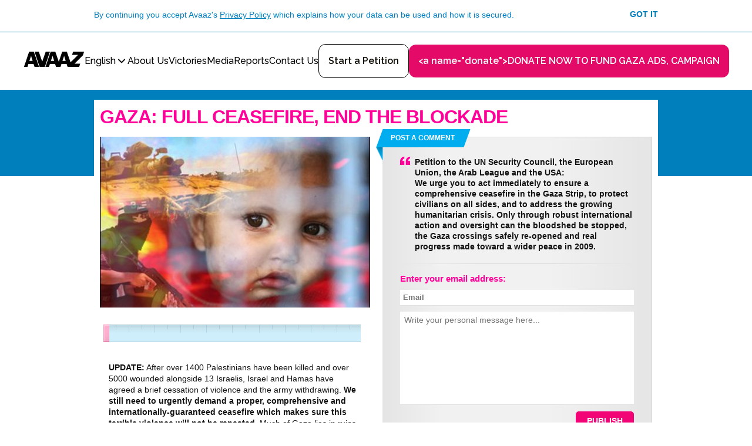

--- FILE ---
content_type: text/html
request_url: https://secure.avaaz.org/campaign/en/gaza_time_for_peace/
body_size: 14256
content:
<!DOCTYPE html>
<html dir="ltr" lang="en" xml:lang="en">
 <head>
  <meta content="text/html; charset=utf-8" http-equiv="Content-Type"/>
  <meta content="IE=edge,chrome=1" http-equiv="X-UA-Compatible"/>
  <meta content="A campaign in which world citizens call for a comprehensive ceasefire in Gaza." name="description"/>
  <meta content="width=device-width, initial-scale=1.0" name="viewport"/>
  <meta content="summary_large_image" name="twitter:card"/>
  <meta content="@Avaaz" name="twitter:site"/>
  <meta content="@avaaz" name="twitter:creator"/>
  <meta content="GAZA: FULL CEASEFIRE, END THE BLOCKADE" property="og:title"/>
  <meta content="avaaz-org:campaign" property="og:type"/>
  <meta content="https://secure.avaaz.org/campaign/en/gaza_time_for_peace/" property="og:url"/>
  <meta content="" property="og:image"/>
  <meta content="Avaaz" property="og:site_name"/>
  <meta content="" property="og:description"/>
  <meta content="50824532548" property="fb:app_id"/>
  <title>
   Avaaz - GAZA: FULL CEASEFIRE, END THE BLOCKADE
  </title>
  <link href="/favicon.svg" rel="icon" type="image/svg+xml"/>
  <link href="/favicon.ico" rel="alternate icon"/>
  <link href="https://secure.avaaz.org/campaign/en/gaza_time_for_peace/" rel="canonical"/>
  <link href="https://fonts.googleapis.com/css2?family=Raleway:ital,wght@0,100..900;1,100..900&amp;display=swap" rel="stylesheet"/>
  <link href="/campaign/static/css/blue/ribbon.css?1747853654" media="screen" rel="stylesheet" type="text/css">
   <link href="/campaign/static/css/campaign-button.css?1747853654" media="screen" rel="stylesheet" type="text/css"/>
   <link href="/campaign/static/css/blue/global-petition.css?1747853654" media="screen" rel="stylesheet" type="text/css"/>
   <link href="/campaign/static/css/blue/styles-petition.css?1747853654" media="screen" rel="stylesheet" type="text/css"/>
   <link href="/campaign/static/css/blue/styles-m-petition.css?1747853654" media="screen" rel="stylesheet" type="text/css"/>
   <link href="/campaign/static/css/blue/styles-m-postaction.css?1747853654" media="screen" rel="stylesheet" type="text/css"/>
   <link href="/campaign/static/css/blue/gdpr/gdpr-popups.css?1747853654" media="screen" rel="stylesheet" type="text/css"/>
   <link href="/campaign/static/css/header-unified.css?1747853654" media="screen" rel="stylesheet" type="text/css"/>
   <link href="/campaign/static/css/language-menu-unified.css?1747853654" media="screen" rel="stylesheet" type="text/css"/>
   <link href="/campaign/static/css/blue/gdpr/postaction-double-opt-in-message.css?1747853654" media="screen" rel="stylesheet" type="text/css"/>
   <link href="/campaign/static/css/blue/gdpr/postaction-email-confirmation-validation-message.css?1747853654" media="screen" rel="stylesheet" type="text/css"/>
   <link href="/campaign/static/vendor/jquery-colorbox/1.4.27/colorbox.css?1747853654" media="screen" rel="stylesheet" type="text/css"/>
   <link href="/campaign/static/css/blue/gdpr/postaction-email-popup.css?1747853654" media="screen" rel="stylesheet" type="text/css"/>
   <link href="/campaign/static/css/blue/action-sign.css?1747853654" media="screen" rel="stylesheet" type="text/css"/>
   <link href="/campaign/static/css/blue/action-sign-validation.css?1747853654" media="screen" rel="stylesheet" type="text/css"/>
   <link href="/campaign/static/vendor/intl-tel-input/24.6.0/css/intlTelInput.css?1747853654" media="screen" rel="stylesheet" type="text/css"/>
   <link href="/campaign/static/css/blue/phone.css?1747853654" media="screen" rel="stylesheet" type="text/css"/>
   <link href="/campaign/static/css/blue/action-sign-whatsapp.css?1747853654" media="screen" rel="stylesheet" type="text/css"/>
   <link href="/campaign/static/css/blue/custom-form-fields.css?1747853654" media="screen" rel="stylesheet" type="text/css"/>
   <link href="/campaign/static/css/loader.css?1747853654" media="screen" rel="stylesheet" type="text/css"/>
   <link href="/campaign/static/css/blue/updates.css?1747853654" media="screen" rel="stylesheet" type="text/css"/>
   <link href="/campaign/static/css/blue/action-share.css?1747853654" media="screen" rel="stylesheet" type="text/css"/>
   <link href="/campaign/static/css/blue/global-footer.css?1747853654" media="screen" rel="stylesheet" type="text/css"/>
   <link href="/campaign/static/css/event/event-footer.css?1747853654" media="screen" rel="stylesheet" type="text/css"/>
   <link href="/campaign/static/css/blue/global-languages.css?1747853654" media="screen" rel="stylesheet" type="text/css"/>
   <link href="/campaign/static/css/blue/global-license.css?1747853654" media="screen" rel="stylesheet" type="text/css"/>
   <script type="text/javascript">
    var tracking = {
                cid: 293,
                lang: "en",
                stamp: 1747846938, 
                click_tracking_domain: "stats.avaaz.org"
            };
   </script>
   <!-- Google Tag Manager -->
   <script type="text/javascript">
    window.dataLayer = window.dataLayer || [];
    window.dataLayer.push({
        'page': {"actions": "SignAjax|Spread|fresh-donation-form", "campaign": "gaza time for peace (293)", "campaignCategory": "Middle East (5)", "language": "en", "template": "campaign-m", "type": "campaign"}
    });
    window.dataLayer.push({
        'event': 'gtm.js',
        'gtm.start': new Date().getTime()
    });
   </script>
   <script async="" src="https://www.googletagmanager.com/gtm.js?id=GTM-TJ3S78NG" type="text/javascript">
   </script>
   <!-- GrowthBook -->
   <script async="">
    window.growthbook_config = window.growthbook_config || {};
    window.growthbook_config.attributes = {
        language: "en",
    };
   </script>
   <script async="" data-client-key="sdk-RO3aA9HrBnD3X5Q" src="https://cdn.jsdelivr.net/npm/@growthbook/growthbook/dist/bundles/auto.min.js">
   </script>
   <script src="/campaign/static/vendor/jquery/3.5.1/jquery.min.js?1747853654" type="text/javascript">
   </script>
   <script type="text/javascript">
    window.jQuery || document.write('<script type="text/javascript" src="/static/vendor/jquery/3.5.1/jquery.min.js"><\/script>')
   </script>
   <script type="text/javascript">
    var async_load = new Array();
   </script>
   <script src="/campaign/static/vendor/promise-polyfill/8/polyfill.min.js?1747853654" type="text/javascript">
   </script>
   <script src="/campaign/static/vendor/jquery-validate/1.19.0/jquery.validate.min.js?1747853654" type="text/javascript">
   </script>
   <script src="/campaign/static/js/track.js?1747853654" type="text/javascript">
   </script>
   <script src="/campaign/static/js/cookie.js?1747853654" type="text/javascript">
   </script>
   <script src="/campaign/static/js/global.js?1747853654" type="text/javascript">
   </script>
   <script src="/campaign/static/js/jquery.infieldlabel.js?1747853654" type="text/javascript">
   </script>
   <script src="/campaign/static/js/actions.js?1747853654" type="text/javascript">
   </script>
   <script src="/campaign/static/js/avaaz-email.js?1747853654" type="text/javascript">
   </script>
   <script src="/campaign/static/js/avaaz-gtm-proxy.js?1747853654" type="text/javascript">
   </script>
   <script src="/campaign/static/js/growthbook/growthbook.js?1747853654" type="text/javascript">
   </script>
   <script src="/campaign/static/js/facebook-sdk-loader.js?1747853654" type="text/javascript">
   </script>
   <script src="/campaign/static/js/gdpr/privacy-popup.js?1747853654" type="text/javascript">
   </script>
   <script src="/campaign/static/js/gdpr/cookie-popup.js?1747853654" type="text/javascript">
   </script>
   <script src="/campaign/static/js/avaaz-track-page-source.js?1747853654" type="text/javascript">
   </script>
   <script src="/campaign/static/js/header-unified-mobile.js?1747853654" type="text/javascript">
   </script>
   <script src="/campaign/static/js/language-menu-unified.js?1747853654" type="text/javascript">
   </script>
   <script src="/campaign/static/js/gdpr/postaction-consents.js?1747853654" type="text/javascript">
   </script>
   <script src="/campaign/static/vendor/jquery-colorbox/1.4.27/jquery.colorbox.js?1747853654" type="text/javascript">
   </script>
   <script src="/campaign/static/vendor/mailcheck/1.1.1/mailcheck.min.js?1747853654" type="text/javascript">
   </script>
   <script src="/campaign/static/js/mailcheck-avaaz.js?1747853654" type="text/javascript">
   </script>
   <script src="/campaign/static/js/countries.js?1747853654" type="text/javascript">
   </script>
   <script src="/campaign/static/js/geolocation.js?1747853654" type="text/javascript">
   </script>
   <script src="/campaign/static/js/facebook.js?1747853654" type="text/javascript">
   </script>
   <script src="/campaign/static/js/local-storage.js?1747853654" type="text/javascript">
   </script>
   <script src="/campaign/static/js/html5-validation.js?1747853654" type="text/javascript">
   </script>
   <script src="/campaign/static/js/action-sign/common.js?1747853654" type="text/javascript">
   </script>
   <script src="/campaign/static/js/action-sign/ajax.js?1747853654" type="text/javascript">
   </script>
   <script src="/campaign/static/js/action-sign/two-click-sign.js?1747853654" type="text/javascript">
   </script>
   <script src="/campaign/static/js/action-sign/one-click-sign.js?1747853654" type="text/javascript">
   </script>
   <script src="/campaign/static/vendor/intl-tel-input/24.6.0/js/intlTelInput.min.js?1747853654" type="text/javascript">
   </script>
   <script src="/campaign/static/js/phone.js?1747853654" type="text/javascript">
   </script>
   <script src="/campaign/static/js/action-sign/whatsapp.js?v1?1747853654" type="text/javascript">
   </script>
   <script src="/campaign/static/js/number-of-actions-progress-bar.js?1747853654" type="text/javascript">
   </script>
   <script src="/campaign/static/vendor/moment/2.22.1/moment.min.js?1747853654" type="text/javascript">
   </script>
   <script src="/campaign/static/vendor/moment/2.22.1/moment-langs.min.js?1747853654" type="text/javascript">
   </script>
   <script src="/campaign/static/vendor/handlebars/4.7.2/handlebars.min.js?1747853654" type="text/javascript">
   </script>
   <script src="/campaign/static/vendor/clipboard/1.5.12/clipboard.min.js?1747853654" type="text/javascript">
   </script>
   <script src="/campaign/static/js/share.js?1747853654" type="text/javascript">
   </script>
   <script src="/campaign/static/js/action-share.js?1747853654" type="text/javascript">
   </script>
   <script src="/campaign/static/js/utm-parameters.js?1747853654" type="text/javascript">
   </script>
   <script src="/campaign/static/js/async-done.js?1747853654" type="text/javascript">
   </script>
  </link>
 </head>
 <body class="section-page-petition page-petition lang-en campaign-m">
  <noscript>
   <img alt="" src="https://stats.avaaz.org/act/open/track.gif?cid=293&amp;lang=en&amp;track_noscript"/>
  </noscript>
  <noscript>
   <iframe height="0" src="https://www.googletagmanager.com/ns.html?id=GTM-TJ3S78NG&amp;noscript=true&amp;page.campaignCategory=Middle+East+%285%29&amp;page.campaign=gaza+time+for+peace+%28293%29&amp;page.language=en&amp;page.template=campaign-m&amp;page.actions=SignAjax%7CSpread%7Cfresh-donation-form&amp;page.type=campaign" style="display:none;visibility:hidden" width="0">
   </iframe>
  </noscript>
  <style type="text/css">
   #fbCookiesDisabledErrorText {
        background-color: #fff;
        padding: 20px;
        -webkit-box-sizing: border-box;
        box-sizing: border-box;
    }
    a.gdpr-cookies-settings-popup {
        color: #f09;
        font-weight: bold;
        text-decoration: none;
        cursor: pointer;
    }
  </style>
  <div id="fb-root">
  </div>
  <div style="display: none">
   <div id="fbCookiesDisabledErrorText">
    Update your
    <strong><a class="gdpr-cookies-settings-popup">Cookie Settings</a></strong>
    to use this feature.
    <br/>
    Click
    <strong>'Allow All'</strong>
    or just activate the
    <strong>'Targeting Cookies'</strong>
   </div>
  </div>
  <script type="text/javascript">
   window.fbAsyncInit = function() {
        var fbConf = {
            appId: "50824532548",
            version: "v20.0"
        };

        setupFbSdk(fbConf);

        if (window.fbReady) {
            window.fbReady.resolve(true);
        }
    };

    (function() {
        var e = document.createElement('script');
        e.src = document.location.protocol + '//connect.facebook.net/en_US/sdk.js';
        e.async = true;
        document.getElementById('fb-root').appendChild(e);
    }());
  </script>
  <div class="gdpr-block gdpr-block-privacy">
   <div class="gdpr-block-inner">
    <div class="gdpr-content">
     By continuing you accept Avaaz's
     <a href="https://secure.avaaz.org/en/privacy/" target="_blank">Privacy Policy</a>
     which explains how your data can be used and how it is secured.
    </div>
    <a class="gdpr-link-block gdpr-link-privacy">Got it</a>
   </div>
  </div>
  <div class="header-unified-wraper-outer">
   <div class="header-unified-wraper-inner">
    <div class="header-unified">
     <div class="header-wrapper">
      <div class="header-logo-wrapper">
       <a href="/page/en/">
                      <img alt="AVAAZ.org: The World in Action" class="header-logo" src="https://avaazimages.avaaz.org/avaaz_logo.svg"/>
                    </a>
      </div>
      <div class="menu-wrapper">
       <div class="language-selector-wrapper">
        <div class="language-selected">
         <div class="language-name">
          English
         </div>
         <svg fill="none" height="20" stroke="currentColor" stroke-linecap="round" stroke-linejoin="round" stroke-width="2.5" viewbox="0 0 24 24" width="20" xmlns="http://www.w3.org/2000/svg">
          <path d="m6 9 6 6 6-6">
          </path>
         </svg>
        </div>
        <div class="languages-popup" style="display: none;">
         <div class="language-selected">
          <div class="language-name">
           English
          </div>
          <svg fill="none" height="20" stroke="currentColor" stroke-linecap="round" stroke-linejoin="round" stroke-width="2.5" viewbox="0 0 24 24" width="20" xmlns="http://www.w3.org/2000/svg">
           <path d="m6 9 6 6 6-6">
           </path>
          </svg>
         </div>
         <div class="separator">
         </div>
         <ul class="languages-list">
          <li class="language-item active">
           <a href="/en/">
                        <span class="language-name">English</span>
                    </a>
          </li>
          <li class="language-item">
           <a href="/ar/">
                        <span class="language-name">العربية</span>
                    </a>
          </li>
          <li class="language-item">
           <a href="/de/">
                        <span class="language-name">Deutsch</span>
                    </a>
          </li>
          <li class="language-item">
           <a href="/ru/">
                        <span class="language-name">Русский</span>
                    </a>
          </li>
          <li class="language-item">
           <a href="/fr/">
                        <span class="language-name">Français</span>
                    </a>
          </li>
          <li class="language-item">
           <a href="/es/">
                        <span class="language-name">Español</span>
                    </a>
          </li>
          <li class="language-item">
           <a href="/po/">
                        <span class="language-name">Português</span>
                    </a>
          </li>
          <li class="language-item">
           <a href="/kr/">
                        <span class="language-name">한국어</span>
                    </a>
          </li>
          <li class="language-item">
           <a href="/ct/">
                        <span class="language-name">繁體中文</span>
                    </a>
          </li>
          <li class="language-item">
           <a href="/jp/">
                        <span class="language-name">日本語</span>
                    </a>
          </li>
          <li class="language-item">
           <a href="/nl/">
                        <span class="language-name">Nederlands</span>
                    </a>
          </li>
          <li class="language-item">
           <a href="/it/">
                        <span class="language-name">Italiano</span>
                    </a>
          </li>
          <li class="language-item">
           <a href="/he/">
                        <span class="language-name">עברית</span>
                    </a>
          </li>
          <li class="language-item">
           <a href="/tr/">
                        <span class="language-name">Türkçe</span>
                    </a>
          </li>
          <li class="language-item">
           <a href="/pl/">
                        <span class="language-name">Polski</span>
                    </a>
          </li>
          <li class="language-item">
           <a href="/ro/">
                        <span class="language-name">Română</span>
                    </a>
          </li>
          <li class="language-item">
           <a href="/el/">
                        <span class="language-name">ΕΛΛΗΝΙΚΑ</span>
                    </a>
          </li>
         </ul>
        </div>
       </div>
       <ul class="top-menu">
        <li class="global-header-menu-item">
         <a class="global-header-menu-link aboutus" href="/page/en/about/">
                                    About Us
                                </a>
        </li>
        <li class="global-header-menu-item">
         <a class="global-header-menu-link highlights" href="/page/en/highlights/">
                                    Victories
                                </a>
        </li>
        <li class="global-header-menu-item">
         <a class="global-header-menu-link presscentre" href="/page/en/media/">
                                    Media
                                </a>
        </li>
        <li class="global-header-menu-item">
         <a class="global-header-menu-link disinfohub" href="/campaign/en/disinfo_hub/">
                                    Reports
                                </a>
        </li>
        <li class="global-header-menu-item">
         <a class="global-header-menu-link contactus" href="https://contact-en.avaaz.org/">
                                    Contact Us
                                </a>
        </li>
       </ul>
      </div>
     </div>
     <div class="buttons-wrapper">
      <a href="/community_petitions/en/start_a_petition/">
                        <div class="start-a-petition">
                            Start a Petition
                        </div>
                    </a>
      <a href="https://secure.avaaz.org/en/donate/">
                        <div class="donate">
                            &lt;a name="donate"&gt;DONATE NOW TO FUND GAZA ADS, CAMPAIGN
                        </div>
                    </a>
     </div>
     <button class="mobile-menu-button" type="button">
      <svg class="menu-open" fill="none" height="25" viewbox="0 0 24 25" width="24" xmlns="http://www.w3.org/2000/svg">
       <rect fill="#EE4266" height="4" rx="2" width="12" x="12" y="20.0234">
       </rect>
       <rect fill="black" height="4" rx="2" width="24" y="10.0234">
       </rect>
       <rect fill="black" height="4" rx="2" width="24" y="0.0234375">
       </rect>
      </svg>
      <svg class="menu-close" fill="none" height="24" stroke="currentColor" stroke-linecap="round" stroke-linejoin="round" stroke-width="2" viewbox="0 0 24 24" width="24" xmlns="http://www.w3.org/2000/svg">
       <path d="M18 6 6 18">
       </path>
       <path d="m6 6 12 12">
       </path>
      </svg>
     </button>
    </div>
    <div class="header-unified-mobile-menu-wrapper" style="display: none;">
     <div class="header-unified-mobile-menu">
      <ul class="top-menu">
       <li class="global-header-menu-item">
        <a class="global-header-menu-link aboutus" href="/page/en/about/">
                                About Us
                            </a>
       </li>
       <li class="global-header-menu-item">
        <a class="global-header-menu-link highlights" href="/page/en/highlights/">
                                Victories
                            </a>
       </li>
       <li class="global-header-menu-item">
        <a class="global-header-menu-link presscentre" href="/page/en/media/">
                                Media
                            </a>
       </li>
       <li class="global-header-menu-item">
        <a class="global-header-menu-link disinfohub" href="/campaign/en/disinfo_hub/">
                                Reports
                            </a>
       </li>
       <li class="global-header-menu-item">
        <a class="global-header-menu-link contactus" href="https://contact-en.avaaz.org/">
                                Contact Us
                            </a>
       </li>
      </ul>
      <div class="buttons-wrapper">
       <a href="/community_petitions/en/start_a_petition/">
                            <div class="start-a-petition">
                                Start a Petition
                            </div>
                        </a>
       <a href="https://secure.avaaz.org/en/donate/">
                            <div class="donate">
                                &lt;a name="donate"&gt;DONATE NOW TO FUND GAZA ADS, CAMPAIGN
                            </div>
                        </a>
      </div>
      <div class="social-icons-wrapper">
       <a class="no-underline" href="https://www.instagram.com/avaaz_org/" rel="noopener noreferrer" target="_blank">
                        <img alt="Instagram" src="/campaign/static/images/Instagram.svg"/>
                    </a>
       <a class="no-underline" href="https://www.facebook.com/Avaaz" rel="noopener noreferrer" target="_blank">
                        <img alt="Facebook" src="/campaign/static/images/Facebook.svg"/>
                    </a>
       <a class="no-underline" href="https://www.tiktok.com/@avaaz.org" rel="noopener noreferrer" target="_blank">
                        <img alt="TikTok" src="/campaign/static/images/TikTok.svg"/>
                    </a>
       <a class="no-underline" href="https://x.com/Avaaz" rel="noopener noreferrer" target="_blank">
                        <img alt="X" src="/campaign/static/images/X.svg"/>
                    </a>
      </div>
     </div>
    </div>
   </div>
  </div>
  <div id="page">
   <div id="main">
    <div id="main-inner">
     <div id="content-body">
      <h1>
       GAZA: FULL CEASEFIRE, END THE BLOCKADE
      </h1>
      <script src="/campaign/static/js/local-storage.js?1747853654" type="text/javascript">
      </script>
      <div class="gdpr-double-opt-in-consent-message">
       <div class="gdpr-double-opt-in-consent-message-inner">
        <div class="gdpr-double-opt-in-consent-message-text">
         Please check your email to validate your email address.
        </div>
        <a class="svg-link gdpr-double-opt-in-consent-close" href="#">
            <object data="/campaign/static/images/blue/icon-close-12.svg?1747853655" type="image/svg+xml">
                Close
            </object>
        </a>
       </div>
      </div>
      <div class="gdpr-double-opt-in-consent-validation-message">
       <div class="gdpr-double-opt-in-consent-validation-message-inner">
        <div class="gdpr-double-opt-in-consent-validation-message-text">
         Well done! Your profile has been updated.
        </div>
        <a class="svg-link gdpr-double-opt-in-consent-validation-close" href="#">
            <object data="/campaign/static/images/blue/icon-close-12.svg?1747853655" type="image/svg+xml">
                Close
            </object>
        </a>
       </div>
      </div>
      <div class="gdpr-consent-popup">
       <div class="gdpr-consent-popup-close" data-consent_type="10" data-context="postaction_consent_popup_yes_or_confirm_preferences" data-response="0">
        Close
       </div>
       <h2 class="gdpr-consent-popup-title">
        Just to be sure
       </h2>
       <div class="gdpr-consent-popup-message--new-user">
        Would you like to receive Avaaz emails and agree that Avaaz may use your data and campaign actions to tell you about other campaigns, fundraisers and events?
       </div>
       <div class="gdpr-consent-popup-message--returning-user">
        Would you like to receive Avaaz emails and agree that Avaaz may use your data and campaign actions to tell you about other campaigns, fundraisers and events?
       </div>
       <div class="gdpr-consent-popup-action">
        <button class="campaign-button campaign-button--block gdpr-consent-popup-link--yes" data-consent_type="10" data-context="postaction_consent_popup_yes_or_confirm_preferences" data-response="1" type="submit">
         Yes
        </button>
        <button class="campaign-button campaign-button--block campaign-button--transparent campaign-button--case_none gdpr-consent-popup-link--sub" data-consent_type="10" data-context="postaction_consent_popup_yes_or_confirm_preferences" data-response="-2" type="button">
         Edit email settings
        </button>
       </div>
      </div>
      <script type="text/javascript">
       'use strict';
    $(function() {
        var isPostAction = false;
        var isRedirected = !!getArgs().redirect;

        if (isPostAction || isRedirected) {
            window.displayConsentDeferred = setupGdprPostactionConsents({
                language: "en",
                campaignId: 293,
                sourceType: 1,
                sourceId: 293,
                isDonation: true,
            });
            window.displayConsentDeferred.resolve();
        }
    });
      </script>
      <div class="cols col-2-blocks">
       <div class="col col-rt">
        <script type="text/javascript">
         // collection options for {FormSignCommon}
    var oSignAjaxOpts = {
        postCodes: [1, 5, 6, 12, 16, 25, 26, 27, 28, 29, 30, 31, 32, 34, 35, 36, 37, 38, 39, 41, 45, 46, 47, 48, 49, 50, 52, 53, 54, 55, 56, 57, 58, 59, 60, 61, 62, 64, 65, 66, 67, 68, 69, 71, 72, 73, 74, 75, 76, 77, 79, 80, 81, 82, 86, 98, 99, 110, 124, 127, 135, 136, 137, 138, 145, 148, 152, 154, 156, 157, 160, 164, 165, 166, 167, 180, 184, 185, 186, 196, 198, 209, 211, 212, 213, 220, 224, 227, 233, 234, 239, 242],
        language: "en",
        campaignId: 293,
        signWithoutRedirectionToPostaction: false,
        showAllFields: false,
        twoClickSignEnabled: false,
        message: "Fields in pink are required.",
        useJqueryValidation: false,
        redirectUrlAfterSigning: "https://secure.avaaz.org/campaign/en/gaza_time_for_peace/thanks.html",
    };

    

    /**
     * Initialize FormSignAjax object
     *
     * @type {FormSignAjax}
     */
    var signAjax = new FormSignAjax(oSignAjaxOpts);

    OneClickSigning($.extend({
        shouldRedirectPostactionToAnotherCampaign: false,
        oneClickRedirectUrlAfterSigning: "https://secure.avaaz.org/campaign/en/gaza_time_for_peace/thanks.html",
        postActionHashPrefix: "a"
    }, tracking));

    $(document).ready(function() {
        new MailcheckAvaaz($('#petition-form-Email'), $('#email-hint'), "Do you mean \"{SUGGESTED_EMAIL}\"?");

        

        $('#petition-form').on('submit', function(event) {
            event.preventDefault();
            var invalidFields = $(this).find(':invalid');

            if (invalidFields.length === 0) {
                signAjax.signPetition($(this)[0]);
            } else {
                console.log('sign form is not :valid', invalidFields);
            }
        })
    });
        </script>
        <div class="block block-ribbontitle block-style-2 form-sign-ajax" id="block-sign-the-petition">
         <div class="block-inner">
          <div class="title-ribbon">
           <a class="title" name="top">
                Post a comment 
            </a>
          </div>
          <div class="content">
           <div class="content-top">
           </div>
           <div class="content-mid">
            <script type="text/javascript">
             $(document).ready(function() {
        const url = new URL(window.location);
        const params = new URLSearchParams(url.search);
        const AVAAZ_WHATSAPP_NUMBER = '447893947442';

        if (params.has('whatsapp')) {
            $('.form-sign').hide();
            $("#phone-sign-form").html($('.button-experiment')).show();
            $('.button-experiment').show();
            $('.wa-directlink').on('click', function(e) {
                e.preventDefault();
                const encodedPrefilledText = encodeURIComponent("I want to sign the Avaaz campaign: GAZA: FULL CEASEFIRE, END THE BLOCKADE (#293)");
                const url = `https://api.whatsapp.com/send/?phone=${AVAAZ_WHATSAPP_NUMBER}&text=${encodedPrefilledText}`;
                window.open(url, '_blank');
            });
        } else {
            whatsappSignForm({
                campaignId: 293,
                languageCode: "en",
                presetCountryId: 0,
            });
        }
    });
            </script>
            <div class="button-experiment" style="display: none;">
             <button class="wa-directlink campaign-button" type="button">
              <strong>SIGN WITH WHATSAPP</strong>
             </button>
             <div class="clearfix">
             </div>
             <div class="message privacy-policy-block">
              Our
              <a href="https://secure.avaaz.org/en/privacy/" target="_blank">Privacy Policy</a>
              will protect your data and explains how it can be used.
             </div>
            </div>
            <form class="form-style-2" id="phone-sign-form" style="display:none">
             <div class="suporter-otherwise not-cl form-signajax-email-title">
              <b>Enter Phone Number:</b>
             </div>
             <div class="container container-phone-field">
              <div class="textwrapper labeloverlaywrapper">
               <div class="error-container" data-custom-validation="true">
                Phone number is invalid
               </div>
               <input class="phone-number-input form-text" id="phone-number-input" name="phone_number" placeholder="Phone" required="required" type="tel"/>
               <input name="phone_country_iso" type="hidden" value="">
               </input>
              </div>
             </div>
             <div class="phone-number-help">
              Must be a valid international phone number e.g. +447700900231
             </div>
             <button class="phone-sign-button campaign-button" type="submit">
              <strong>SIGN WITH WHATSAPP</strong>
             </button>
             <div class="clearfix">
             </div>
             <div class="message privacy-policy-block">
              Our
              <a href="https://secure.avaaz.org/en/privacy/" target="_blank">Privacy Policy</a>
              will protect your data and explains how it can be used.
             </div>
            </form>
            <blockquote><b>Petition to the UN Security Council, the European Union, the Arab League and the USA:</b><br/>

We urge you to act immediately to ensure a comprehensive ceasefire in the Gaza Strip, to protect civilians on all sides, and to address the growing humanitarian crisis. Only through robust international action and oversight can the bloodshed be stopped, the Gaza crossings safely re-opened and real progress made toward a wider peace in 2009.</blockquote>
            <hr class="block-line-separator not-cl"/>
            <div class="form-sign" id="control">
             <div class="suporter-otherwise not-cl form-signajax-email-title">
              <b>Enter your email address:</b>
             </div>
             <div id="petition_error_place">
             </div>
             <div class="form-warning" id="email-hint">
             </div>
             <form action="" class="form-style-2" enctype="multipart/form-data" id="petition-form" method="post" name="petition-form" onsubmit="return false;">
              <div class="container form-signajax-email-container">
               <div class="textwrapper labeloverlaywrapper">
                <div class="error-container">
                </div>
                <input autocapitalize="off" autocorrect="off" class="form-text" id="petition-form-Email" name="Email" pattern="^[a-zA-Z0-9.!#$%&amp;'*+\/=?^_`\{\|\}\~\-]+@[a-zA-Z0-9](?:[a-zA-Z0-9\-]{0,61}[a-zA-Z0-9])?(?:\.[a-zA-Z0-9](?:[a-zA-Z0-9\-]{0,61}[a-zA-Z0-9])?)+$" placeholder="Email" required="required" style="z-index: 10; background: none;" type="email"/>
               </div>
              </div>
              <div id="additional_form_fields" style="display: none;">
               <div class="container">
                <div class="textwrapper labeloverlaywrapper">
                 <div class="error-container">
                 </div>
                 <input class="form-text form-disable-control" id="petiton-form-First" maxlength="255" name="First" placeholder="First Name" required="required" style="z-index: 10;" type="text">
                 </input>
                </div>
               </div>
               <div class="container">
                <div class="textwrapper labeloverlaywrapper">
                 <div class="error-container">
                 </div>
                 <input class="form-text form-disable-control" id="petiton-form-Last" maxlength="255" name="Last" placeholder="Last Name" required="required" style="z-index: 10;" type="text"/>
                </div>
               </div>
               <div class="container-inline container-country">
                <div class="selectwrapper signajax-country-field">
                 <div class="error-container">
                 </div>
                 <select class="form-disable-control" id="petiton-form-country" name="CountryID">
                  <option>
                   Country
                  </option>
                  <option value="23">
                   Afghanistan
                  </option>
                  <option value="24">
                   Albania
                  </option>
                  <option value="1">
                   Algeria
                  </option>
                  <option value="98">
                   American Samoa
                  </option>
                  <option value="99">
                   Andorra
                  </option>
                  <option value="100">
                   Angola
                  </option>
                  <option value="101">
                   Anguilla
                  </option>
                  <option value="103">
                   Antigua and Barbuda
                  </option>
                  <option value="25">
                   Argentina
                  </option>
                  <option value="97">
                   Armenia
                  </option>
                  <option value="105">
                   Aruba
                  </option>
                  <option value="26">
                   Australia
                  </option>
                  <option value="27">
                   Austria
                  </option>
                  <option value="85">
                   Azerbaijan
                  </option>
                  <option value="106">
                   Bahamas
                  </option>
                  <option value="2">
                   Bahrain
                  </option>
                  <option value="86">
                   Bangladesh
                  </option>
                  <option value="107">
                   Barbados
                  </option>
                  <option value="198">
                   Belarus
                  </option>
                  <option value="28">
                   Belgium
                  </option>
                  <option value="108">
                   Belize
                  </option>
                  <option value="109">
                   Benin
                  </option>
                  <option value="110">
                   Bermuda
                  </option>
                  <option value="111">
                   Bhutan
                  </option>
                  <option value="112">
                   Bolivia
                  </option>
                  <option value="113">
                   Bosnia and Herzegovina
                  </option>
                  <option value="114">
                   Botswana
                  </option>
                  <option value="29">
                   Brazil
                  </option>
                  <option value="205">
                   British Virgin Islands
                  </option>
                  <option value="115">
                   Brunei
                  </option>
                  <option value="30">
                   Bulgaria
                  </option>
                  <option value="116">
                   Burkina Faso
                  </option>
                  <option value="118">
                   Burundi
                  </option>
                  <option value="206">
                   Cabo Verde
                  </option>
                  <option value="147">
                   Cambodia
                  </option>
                  <option value="87">
                   Cameroon
                  </option>
                  <option value="31">
                   Canada
                  </option>
                  <option value="173">
                   Caribbean Netherlands
                  </option>
                  <option value="119">
                   Cayman Islands
                  </option>
                  <option value="199">
                   Central African Republic
                  </option>
                  <option value="193">
                   Chad
                  </option>
                  <option value="32">
                   Chile
                  </option>
                  <option value="33">
                   China
                  </option>
                  <option value="34">
                   Colombia
                  </option>
                  <option value="3">
                   Comoros
                  </option>
                  <option value="222">
                   Congo, DPR
                  </option>
                  <option value="88">
                   Congo, PR
                  </option>
                  <option value="120">
                   Cook Islands
                  </option>
                  <option value="35">
                   Costa Rica
                  </option>
                  <option value="122">
                   Côte d'Ivoire
                  </option>
                  <option value="36">
                   Croatia
                  </option>
                  <option value="204">
                   Cuba
                  </option>
                  <option value="249">
                   Curaçao
                  </option>
                  <option value="89">
                   Cyprus
                  </option>
                  <option value="37">
                   Czechia
                  </option>
                  <option value="38">
                   Denmark
                  </option>
                  <option value="4">
                   Djibouti
                  </option>
                  <option value="123">
                   Dominica
                  </option>
                  <option value="124">
                   Dominican Republic
                  </option>
                  <option value="207">
                   East Timor
                  </option>
                  <option value="39">
                   Ecuador
                  </option>
                  <option value="5">
                   Egypt
                  </option>
                  <option value="40">
                   El Salvador
                  </option>
                  <option value="104">
                   Equatorial Guinea
                  </option>
                  <option value="90">
                   Eritrea
                  </option>
                  <option value="125">
                   Estonia
                  </option>
                  <option value="218">
                   Eswatini
                  </option>
                  <option value="91">
                   Ethiopia
                  </option>
                  <option value="126">
                   Falkland Islands
                  </option>
                  <option value="227">
                   Faroe Islands
                  </option>
                  <option value="208">
                   Fiji
                  </option>
                  <option value="41">
                   Finland
                  </option>
                  <option value="45">
                   France
                  </option>
                  <option value="127">
                   French Guiana
                  </option>
                  <option value="129">
                   French Polynesia
                  </option>
                  <option value="130">
                   Gabon
                  </option>
                  <option value="131">
                   Gambia
                  </option>
                  <option value="132">
                   Georgia
                  </option>
                  <option value="46">
                   Germany
                  </option>
                  <option value="202">
                   Ghana
                  </option>
                  <option value="133">
                   Gibraltar
                  </option>
                  <option value="47">
                   Greece
                  </option>
                  <option value="135">
                   Greenland
                  </option>
                  <option value="134">
                   Grenada
                  </option>
                  <option value="136">
                   Guadeloupe
                  </option>
                  <option value="137">
                   Guam
                  </option>
                  <option value="138">
                   Guatemala
                  </option>
                  <option value="139">
                   Guinea
                  </option>
                  <option value="140">
                   Guinea-Bissau
                  </option>
                  <option value="141">
                   Guyana
                  </option>
                  <option value="142">
                   Haiti
                  </option>
                  <option value="144">
                   Honduras
                  </option>
                  <option value="48">
                   Hong Kong
                  </option>
                  <option value="49">
                   Hungary
                  </option>
                  <option value="145">
                   Iceland
                  </option>
                  <option value="50">
                   India
                  </option>
                  <option value="51">
                   Indonesia
                  </option>
                  <option value="92">
                   Iran
                  </option>
                  <option value="6">
                   Iraq
                  </option>
                  <option value="52">
                   Ireland
                  </option>
                  <option value="53">
                   Israel
                  </option>
                  <option value="54">
                   Italy
                  </option>
                  <option value="146">
                   Jamaica
                  </option>
                  <option value="55">
                   Japan
                  </option>
                  <option value="7">
                   Jordan
                  </option>
                  <option value="148">
                   Kazakhstan
                  </option>
                  <option value="149">
                   Kenya
                  </option>
                  <option value="229">
                   Kiribati
                  </option>
                  <option value="241">
                   Kosovo
                  </option>
                  <option value="8">
                   Kuwait
                  </option>
                  <option value="150">
                   Kyrgyzstan
                  </option>
                  <option value="151">
                   Laos
                  </option>
                  <option value="152">
                   Latvia
                  </option>
                  <option value="9">
                   Lebanon
                  </option>
                  <option value="153">
                   Lesotho
                  </option>
                  <option value="155">
                   Liberia
                  </option>
                  <option value="10">
                   Libya
                  </option>
                  <option value="156">
                   Liechtenstein
                  </option>
                  <option value="154">
                   Lithuania
                  </option>
                  <option value="157">
                   Luxembourg
                  </option>
                  <option value="158">
                   Macau
                  </option>
                  <option value="159">
                   Madagascar
                  </option>
                  <option value="161">
                   Malawi
                  </option>
                  <option value="57">
                   Malaysia
                  </option>
                  <option value="162">
                   Maldives
                  </option>
                  <option value="163">
                   Mali
                  </option>
                  <option value="164">
                   Malta
                  </option>
                  <option value="165">
                   Marshall Islands
                  </option>
                  <option value="209">
                   Martinique
                  </option>
                  <option value="238">
                   Mauritania
                  </option>
                  <option value="11">
                   Mauritius
                  </option>
                  <option value="58">
                   Mexico
                  </option>
                  <option value="211">
                   Micronesia
                  </option>
                  <option value="166">
                   Moldova
                  </option>
                  <option value="167">
                   Monaco
                  </option>
                  <option value="168">
                   Mongolia
                  </option>
                  <option value="223">
                   Montenegro
                  </option>
                  <option value="226">
                   Montserrat
                  </option>
                  <option value="12">
                   Morocco
                  </option>
                  <option value="169">
                   Mozambique
                  </option>
                  <option value="117">
                   Myanmar
                  </option>
                  <option value="170">
                   Namibia
                  </option>
                  <option value="228">
                   Nauru
                  </option>
                  <option value="171">
                   Nepal
                  </option>
                  <option value="59">
                   Netherlands
                  </option>
                  <option value="239">
                   New Caledonia
                  </option>
                  <option value="60">
                   New Zealand
                  </option>
                  <option value="172">
                   Nicaragua
                  </option>
                  <option value="174">
                   Niger
                  </option>
                  <option value="93">
                   Nigeria
                  </option>
                  <option value="78">
                   North Korea
                  </option>
                  <option value="160">
                   North Macedonia
                  </option>
                  <option value="212">
                   Northern Mariana Islands
                  </option>
                  <option value="61">
                   Norway
                  </option>
                  <option value="13">
                   Oman
                  </option>
                  <option value="62">
                   Pakistan
                  </option>
                  <option value="213">
                   Palau
                  </option>
                  <option value="14">
                   Palestine
                  </option>
                  <option value="175">
                   Panama
                  </option>
                  <option value="176">
                   Papua New Guinea
                  </option>
                  <option value="177">
                   Paraguay
                  </option>
                  <option value="63">
                   Peru
                  </option>
                  <option value="64">
                   Philippines
                  </option>
                  <option value="65">
                   Poland
                  </option>
                  <option value="66">
                   Portugal
                  </option>
                  <option value="67">
                   Puerto Rico
                  </option>
                  <option value="15">
                   Qatar
                  </option>
                  <option value="242">
                   Reunion
                  </option>
                  <option value="68">
                   Romania
                  </option>
                  <option value="69">
                   Russia
                  </option>
                  <option value="178">
                   Rwanda
                  </option>
                  <option value="179">
                   Samoa
                  </option>
                  <option value="180">
                   San Marino
                  </option>
                  <option value="230">
                   São Tomé and Principe
                  </option>
                  <option value="16">
                   Saudi Arabia
                  </option>
                  <option value="94">
                   Senegal
                  </option>
                  <option value="181">
                   Serbia
                  </option>
                  <option value="182">
                   Seychelles
                  </option>
                  <option value="183">
                   Sierra Leone
                  </option>
                  <option value="70">
                   Singapore
                  </option>
                  <option value="184">
                   Slovakia
                  </option>
                  <option value="185">
                   Slovenia
                  </option>
                  <option value="214">
                   Solomon Islands
                  </option>
                  <option value="17">
                   Somalia
                  </option>
                  <option value="71">
                   South Africa
                  </option>
                  <option value="56">
                   South Korea
                  </option>
                  <option value="243">
                   South Sudan
                  </option>
                  <option value="72">
                   Spain
                  </option>
                  <option value="186">
                   Sri Lanka
                  </option>
                  <option value="225">
                   St. Helena
                  </option>
                  <option value="215">
                   St. Kitts-Nevis
                  </option>
                  <option value="216">
                   St. Lucia
                  </option>
                  <option value="233">
                   St. Pierre and Miquelon
                  </option>
                  <option value="217">
                   St. Vincent and the Grenadines
                  </option>
                  <option value="18">
                   Sudan
                  </option>
                  <option value="187">
                   Suriname
                  </option>
                  <option value="73">
                   Sweden
                  </option>
                  <option value="74">
                   Switzerland
                  </option>
                  <option value="19">
                   Syria
                  </option>
                  <option value="75">
                   Taiwan
                  </option>
                  <option value="188">
                   Tajikistan
                  </option>
                  <option value="189">
                   Tanzania
                  </option>
                  <option value="76">
                   Thailand
                  </option>
                  <option value="190">
                   Togo
                  </option>
                  <option value="191">
                   Tonga
                  </option>
                  <option value="192">
                   Trinidad and Tobago
                  </option>
                  <option value="20">
                   Tunisia
                  </option>
                  <option value="77">
                   Turkey
                  </option>
                  <option value="194">
                   Turkmenistan
                  </option>
                  <option value="219">
                   Turks and Caicos Islands
                  </option>
                  <option value="232">
                   Tuvalu
                  </option>
                  <option value="195">
                   Uganda
                  </option>
                  <option value="79">
                   Ukraine
                  </option>
                  <option value="21">
                   United Arab Emirates
                  </option>
                  <option value="80">
                   United Kingdom
                  </option>
                  <option value="81">
                   United States of America
                  </option>
                  <option value="196">
                   Uruguay
                  </option>
                  <option value="220">
                   US Virgin Islands
                  </option>
                  <option value="96">
                   Uzbekistan
                  </option>
                  <option value="221">
                   Vanuatu
                  </option>
                  <option value="234">
                   Vatican
                  </option>
                  <option value="82">
                   Venezuela
                  </option>
                  <option value="197">
                   Vietnam
                  </option>
                  <option value="224">
                   Wallis and Futuna
                  </option>
                  <option value="231">
                   Western Sahara
                  </option>
                  <option value="22">
                   Yemen
                  </option>
                  <option value="200">
                   Zambia
                  </option>
                  <option value="201">
                   Zimbabwe
                  </option>
                 </select>
                </div>
                <div class="clearfix">
                </div>
               </div>
              </div>
              <!-- custom form fields START -->
              <div class="custom-form-fields-container">
              </div>
              <!-- custom form fields END -->
              <div class="container">
               <div class="question">
               </div>
              </div>
              <div class="container">
               <div class="textareawrapper">
                <div class="error-container">
                </div>
                <textarea class="form-text" id="petition_form_commenttext" minlength="0" name="comment_text" placeholder="Write your personal message here..." rows="8"></textarea>
               </div>
              </div>
              <div class="container">
               <div id="sign-form-loader" style="display: none;">
                <div class="loader">
                 <span class="loader-dot-1"></span>
                 <span class="loader-dot-2"></span>
                 <span class="loader-dot-3"></span>
                </div>
               </div>
               <noscript>
                <span class="form-broken-js"><b>Sorry, Avaaz petitions require javascript to be enabled in your browser.</b> Please turn on javascript and try again. (Here are some <a href=" http://www.google.com/support/bin/answer.py?answer=23852">instructions on how to turn on javascript</a>)<br/></span>
               </noscript>
               <div class="action-sign-submit-block">
                <button class="campaign-button campaign-button--block-xs" type="submit">
                 Publish
                </button>
               </div>
               <div class="clearfix">
               </div>
               <div class="message privacy-policy-block">
                By continuing you agree to receive Avaaz emails. Our
                <a href="https://secure.avaaz.org/en/privacy/" target="_blank">Privacy Policy</a>
                will protect your data and explains how it can be used. You can unsubscribe at any time.
               </div>
              </div>
              <input name="cid" type="hidden" value="293"/>
              <input name="lang" type="hidden" value="en"/>
              <input name="privacy_policy_text" type="hidden" value='By continuing you agree to receive Avaaz emails. Our &lt;a href="https://secure.avaaz.org/en/privacy/" target="_blank"&gt;Privacy Policy&lt;/a&gt; will protect your data and explains how it can be used. You can unsubscribe at any time.'/>
              <input name="privacy_policy_version" type="hidden" value="2.1"/>
              <input autocomplete="off" name="im_not_a_bot" type="text" value=""/>
              <input name="g-recaptcha-response" type="hidden"/>
             </form>
            </div>
           </div>
           <div class="content-btm">
           </div>
          </div>
         </div>
        </div>
        <script type="text/javascript">
         $(document).ready(function() {
        customizeHtml5FormValidationMessages({ form: $('#petition-form') });
    });
        </script>
       </div>
       <div class="col col-lt">
        <div class="node node-article" id="node-[node name]">
         <div class="node-inner block-inner">
          <div class="content">
           <div class="photo-head wide" id="focus-photo-feature">
            <div class="wrap">
             <img alt="GAZA: FULL CEASEFIRE, END THE BLOCKADE" src="https://avaazimages.avaaz.org/293_693_fire.100_percent.jpg">
             </img>
            </div>
           </div>
           <div class="clearfix">
           </div>
           <div class="node counter-ui counter-80d81c9418bf4eeb953d48bc586f5765" id="node-campaign-counter">
            <div class="node-inner">
             <div class="content">
              <div id="campaign-counter">
               <div class="content">
                <div id="progressbar">
                 <div class="progresstop">
                  <div class="progresstop-text">
                   <span class="progress-target"></span>
                  </div>
                  <div class="progressbottom progress-move">
                   <div class="progressbottom-text progress-inline">
                    <span class="progress-data"></span>
                   </div>
                  </div>
                 </div>
                 <p>
                                
                                    <span class="progress-data"></span>
                                    <span class="progress-text"></span>
                                    <span class="progress-target-additional"></span>
                                
                            </p>
                </div>
               </div>
              </div>
             </div>
            </div>
           </div>
           <script type="text/javascript">
            async_load.push(
            function() {
                MCounter({
                    campaign_id: 293,
                    key: "80d81c9418bf4eeb953d48bc586f5765",
                    language: "en",
                    text: "people have signed the petition. We reached our initial goal of 250,000 in just 5 days! Now help grow the call to",
                });
            }
        );
           </script>
           <div class="margin_left_campaign">
            <article><b>UPDATE:</b> After over 1400 Palestinians have been killed and over 5000 wounded alongside 13 Israelis, Israel and Hamas have agreed a brief cessation of violence and the army withdrawing. <b>We still need to urgently demand a proper, comprehensive and internationally-guaranteed ceasefire which makes sure this terrible violence will not be repeated.</b>  Much of Gaza lies in ruins and its people are still blockaded - a brief end to the shooting will not protect civilians or provide any basis for peace. 
<br/><br/>
Join over half a million voices for peace and justice -- <b>sign the petition now</b> to call for robust international action to ensure and oversee a fair and lasting ceasefire deal in Gaza, re-opening the borders and crossings under proper supervision, ending the blockade of Gaza's 1.5 million civilians and guarding against attacks by either side -- <b>we will send it to international powers who are right now taking decisions that will determine whether Gaza has a future:</b></article>
           </div>
          </div>
         </div>
        </div>
       </div>
       <div class="clearfix">
       </div>
      </div>
      <div class="cols col-contentwidth">
       <div class="uniqid_1d759fb083824c43ae5d26953f654ef4" id="social_container">
        <div class="block-inner" id="social_wc1">
         <div class="content" id="social_wc2">
          <div class="content-top">
          </div>
          <div class="content-mid">
           <a name="spread_anchor"></a>
           <h1>
            Tell Your Friends
           </h1>
           <script type="text/javascript">
            var bDoNotRunShare = true;
                    var social_data = {
                            "whatsapp": {"buttonText": "whatsapp", "name": "whatsapp", "text": "Share on WhatsApp"},
                            "facebook": {"buttonText": "facebook", "name": "facebook", "text": "Share this campaign on Facebook."},
                            "email": {"buttonText": "email", "name": "email", "text": "Open a new email on your computer."},
                            "twitter": {"buttonText": "twitter", "name": "twitter", "text": "Share this campaign on Twitter"},
                            "bluesky": {"buttonText": "bluesky", "name": "bluesky", "text": "Share this campaign on Bluesky."},
                    };
                    var social_data_order = [
                            'whatsapp',
                            'facebook',
                            'bluesky',
                            'line',
                            'email',
                            'twitter',
                    ];
                    var gmail = false;
                    var copy_blurb = "Copy";
                    var copied_blurb = "Copied";

                    $(document).ready(function() {
                        // since share buttons on the form spread are loaded asynchronously we cannot hide them
                        // with $.hide() call on the document.ready event, thus we have to set
                        // this global variable in the share-button-on-image.js to indicate
                        // the share tool that is already showed on the page earlier
                        if (window.promotedShareTool) {
                            delete social_data[window.promotedShareTool];
                        }

                        social_data = filterOutMessengersIfDesktop(social_data);

                        Share.original_campaign_id = 293;
                        Share.context = "Campaign Page";
                        Share.campaign_stats_url = "https://secure.avaaz.org/stats/campaign";

                        function filterOutMessengersIfDesktop(socialData) {
                            if (!/Android|webOS|iPhone|iPad|iPod|BlackBerry|IEMobile|Opera Mini/i.test(navigator.userAgent)) {
                                var mobileOnlyShareTools = ['whatsapp', 'line'];

                                socialData = Object.keys(socialData).reduce(function(accumulator, shareElement) {
                                    if (mobileOnlyShareTools.indexOf(shareElement) === -1) {
                                        accumulator[shareElement] = socialData[shareElement];
                                    }

                                    return accumulator;
                                }, {});
                            }

                            // Order social data according to social_data_order
                            var orderedSocialData = social_data_order.reduce(function(accumulator, key) {
                                if (socialData[key]) {
                                    accumulator[key] = socialData[key];
                                }
                                return accumulator;
                            }, {});

                            // Add items that are in socialData but not in social_data_order
                            Object.keys(socialData).forEach(function(key) {
                                if (!orderedSocialData[key]) {
                                    orderedSocialData[key] = socialData[key];
                                }
                            });

                            return orderedSocialData;
                        }

                        var copyUrl = 'https://secure.avaaz.org/campaign/en/gaza_time_for_peace/?copy{utm_parameters}';
                        copyUrl = appendUtmParametersToUrl(copyUrl);

                        var $copyInput = $('#spread_copy_text');
                        $copyInput.val(copyUrl);
                    });
           </script>
           <script type="text/javascript">
            $(document).ready(function() {
        function displayShareLinks(settings) {
            var $container = $(settings.container);

            _formSpreadDisplayShareLinks(settings.campaign_id, settings.language, null, $container);

            $("#spread_copy_text", $container).on('click', function() {
                this.select();
            });
        }

        async_load.push(
            function() {
                var shareData = {"293": {"bluesky": {"href": "https://secure.avaaz.org/campaign/en/gaza_time_for_peace/?bluesky{utm_parameters}", "intro": "GAZA: FULL CEASEFIRE, END THE BLOCKADE", "text": "GAZA: FULL CEASEFIRE, END THE BLOCKADE - https://secure.avaaz.org/campaign/en/gaza_time_for_peace/?bluesky{utm_parameters} "}, "copy": {"campaign_url": "https://secure.avaaz.org/campaign/en/gaza_time_for_peace/?copy{utm_parameters}"}, "email": {"body": "Hi, \n\nI have just signed this emergency petition to the UN Security Council calling for an immediate ceasefire in Gaza. Already over 1000 people have been killed in this escalating conflict and the death toll is mounting daily. Sign the petition here:\n\nhttps://www.avaaz.org/en/gaza_time_for_peace/96.php?CLICK_TF_TRACK", "subject": "Enough is enough"}, "facebook": {"href": "https://secure.avaaz.org/campaign/en/gaza_time_for_peace/?rc=fb{utm_parameters}", "media": [{"href": "https://secure.avaaz.org/campaign/en/gaza_time_for_peace/?rc=fb{utm_parameters}", "src": "https://secure.avaaz.org/static/images/blue/logo_en.png", "type": "image"}]}, "line": {"href": "https://secure.avaaz.org/campaign/en/gaza_time_for_peace/?line{utm_parameters}", "intro": "GAZA: FULL CEASEFIRE, END THE BLOCKADE", "text": "GAZA: FULL CEASEFIRE, END THE BLOCKADE - https://secure.avaaz.org/campaign/en/gaza_time_for_peace/?line{utm_parameters} "}, "sms": {"href": "https://secure.avaaz.org/campaign/en/gaza_time_for_peace/?sms{utm_parameters}"}, "twitter": {"href": "https%3A%2F%2Fsecure.avaaz.org%2Fcampaign%2Fen%2Fgaza_time_for_peace%2F%3Ftwitter%7Butm_parameters%7D", "text": ""}, "whatsapp": {"href": "https://secure.avaaz.org/campaign/en/gaza_time_for_peace/?whatsapp{utm_parameters}", "intro": "GAZA: FULL CEASEFIRE, END THE BLOCKADE", "text": "GAZA: FULL CEASEFIRE, END THE BLOCKADE - https://secure.avaaz.org/campaign/en/gaza_time_for_peace/?whatsapp{utm_parameters} "}}};
                var campaign_id = 293
                appendUtmParametersToShareData(shareData, campaign_id);

                if (!window.share_data) {
                    window.share_data = {};
                }

                $.extend(window.share_data, shareData);
                    displayShareLinks({
                        container: '.uniqid_1d759fb083824c43ae5d26953f654ef4',
                        campaign_id: 293,
                        language: "en",
                    });
                }
        );
    });
           </script>
           <div id="share-links-wrapper">
           </div>
           <div class="action-share-copy">
            <input class="campaign-share-input" id="spread_copy_text" name="url" type="text" value="https://secure.avaaz.org/campaign/en/gaza_time_for_peace/?copy{utm_parameters}"/>
            <button class="campaign-button campaign-button--transparent campaign-button--case_none campaign-button--lg campaign-button--block-xs campaign-share-copy-button" id="spread_copy_button" title="Copy the link to this campaign to IM, Skype or post it" type="button">
             Copy
            </button>
           </div>
          </div>
          <div class="content-btm">
          </div>
         </div>
        </div>
       </div>
      </div>
     </div>
    </div>
   </div>
  </div>
  <footer class="global-footer">
   <div class="global-footer-inner">
    <p class="global-footer-text">
                If we are unable to use your contribution for the purpose you specify, either because of oversubscription or for another unforeseen reason, it is our policy to use your contribution to support further campaigning on the same issues, or on other critical issues. Avaaz is entirely member-funded. Nearly 80% of all funds raised go directly to Avaaz campaigns. The rest goes to essential management, fundraising, accounting, legal advice and technology. 
            </p>
    <nav class="global-footer-nav">
     <ul class="global-footer-nav-links">
      <li class="global-footer-nav-item">
       <a class="global-footer-nav-link" href="https://secure.avaaz.org/page/en/profile/">
                        My Profile
                    </a>
      </li>
      <li class="global-footer-nav-item">
       <a class="global-footer-nav-link" href="/page/en/about/">
                        About Us
                    </a>
      </li>
      <li class="global-footer-nav-item">
       <a class="global-footer-nav-link" href="/campaign/en/hiring/">
                        Jobs
                    </a>
      </li>
      <li class="global-footer-nav-item">
       <a class="global-footer-nav-link" href="/page/en/privacy/">
                        Privacy Policy &amp; Terms of Use
                    </a>
      </li>
      <li class="global-footer-nav-item">
       <a class="global-footer-nav-link" href="/campaign/en/imprint/">
                        Imprint
                    </a>
       <!-- We don't need a blurb for this link, this won't be translated -->
      </li>
      <li class="global-footer-nav-item">
       <a class="global-footer-nav-link" href="/campaign/en/bequest_gifts_in_wills/?utm_source=footer">
                            Gifts in Wills
                            <span class="badge badge--info">New!</span>
                        </a>
      </li>
      <li class="global-footer-nav-item">
       <a class="global-footer-nav-link" href="/page/en/security/">
                            Security
                        </a>
      </li>
      <li class="global-footer-nav-item">
       <a class="global-footer-nav-link" href="https://contact-en.avaaz.org/">
                        Contact Avaaz
                    </a>
      </li>
      <li class="global-footer-nav-item">
       <a class="global-footer-nav-link" href="/en/avaaz_expenses_and_financial_information">
                            Audits and Financials
                        </a>
      </li>
      <li class="global-footer-nav-item">
       <a class="svg-link global-footer-nav-link" href="/community_petitions/en/start_a_petition/">
                            Start a Petition
                             
                            <div class="global-footer-nav-plus-icon">
                                <object data="/campaign/static/images/blue/plus-icon-14.svg?1747853655" type="image/svg+xml"></object>
                            </div>
                        </a>
      </li>
     </ul>
    </nav>
    <div class="global-footer-connect">
     <ul class="global-footer-connect-items">
      <li class="global-footer-connect-item">
       <a alt="Facebook" class="svg-link global-footer-connect-link global-footer-connect-link--facebook" href="https://www.facebook.com/Avaaz" target="_blank">
                        <object class="global-footer-connect-image" data="/campaign/static/images/blue/facebook-icon-24.svg?1747853655" type="image/svg+xml">Facebook</object>
                    </a>
      </li>
      <li class="global-footer-connect-item">
       <a alt="X" class="svg-link global-footer-connect-link global-footer-connect-link--twitter" href="https://x.com/Avaaz" target="_blank">
                        <object class="global-footer-connect-image" data="/campaign/static/images/blue/x-icon-24.svg?1747853655" type="image/svg+xml">X</object>
                    </a>
      </li>
      <li class="global-footer-connect-item">
       <a alt="Instagram" class="svg-link global-footer-connect-link global-footer-connect-link--instagram" href="https://www.instagram.com/avaaz_org/" target="_blank">
                        <object class="global-footer-connect-image" data="/campaign/static/images/blue/instagram-icon-24.svg?1747853655" type="image/svg+xml">Instagram</object>
                    </a>
      </li>
      <li class="global-footer-connect-item">
       <a alt="TikTok" class="svg-link global-footer-connect-link global-footer-connect-link--tiktok" href="https://www.tiktok.com/@avaaz.org" target="_blank">
                        <object class="global-footer-connect-image" data="/campaign/static/images/blue/tiktok-icon-24.svg?1747853655" type="image/svg+xml">TikTok</object>
                    </a>
      </li>
      <li class="global-footer-connect-item">
       <a alt="Bluesky" class="svg-link global-footer-connect-link global-footer-connect-link--bluesky" href="https://bsky.app/profile/avaaz.org" target="_blank">
                        <object class="global-footer-connect-image" data="/campaign/static/images/blue/bluesky-icon-24.svg?1747853655" type="image/svg+xml">Bluesky</object>
                    </a>
      </li>
     </ul>
    </div>
    <div class="global-footer-logo">
     <a class="svg-link global-footer-logo-link" href="/page/en/">
                <object class="global-footer-logo-image" data="/campaign/static/images/blue/logo-white.svg?1747853655" type="image/svg+xml">Avaaz.org</object>
            </a>
    </div>
    <div class="global-languages">
     <div class="global-languages-items">
      <a class="global-languages-link ar" href="/ar/">العربية</a>
      <a class="global-languages-link de" href="/de/">Deutsch</a>
      <a class="global-languages-link ru" href="/ru/">Русский</a>
      <a class="global-languages-link fr" href="/fr/">Français</a>
      <a class="global-languages-link es" href="/es/">Español</a>
      <a class="global-languages-link po" href="/po/">Português</a>
      <a class="global-languages-link kr" href="/kr/">한국어</a>
      <a class="global-languages-link ct" href="/ct/">繁體中文</a>
      <a class="global-languages-link jp" href="/jp/">日本語</a>
      <a class="global-languages-link nl" href="/nl/">Nederlands</a>
      <a class="global-languages-link it" href="/it/">Italiano</a>
      <a class="global-languages-link he" href="/he/">עברית</a>
      <a class="global-languages-link tr" href="/tr/">Türkçe</a>
      <a class="global-languages-link pl" href="/pl/">Polski</a>
      <a class="global-languages-link ro" href="/ro/">Română</a>
      <a class="global-languages-link el" href="/el/">ΕΛΛΗΝΙΚΑ</a>
     </div>
    </div>
    <div class="global-license">
     <div class="global-license-logo">
      <a class="global-license-logo-link" href="/page/en/">Avaaz</a>
     </div>
     <div class="global-license-inner">
      <div class="global-license-icon">
       <object data="/campaign/static/images/blue/copyright-icon-12.svg?1747853655" type="image/svg+xml">
       </object>
      </div>
      <span class="global-license-text">2025 Avaaz.org</span>
     </div>
    </div>
   </div>
  </footer>
 </body>
</html>


--- FILE ---
content_type: text/css
request_url: https://secure.avaaz.org/campaign/static/css/campaign-button.css?1747853654
body_size: 194
content:
.campaign-button{display:inline-block;padding:8px 18px;background:#f20476;border:1px solid #f20476;color:#fff;font:inherit;font-size:14px;font-weight:600;line-height:1;letter-spacing:inherit;text-align:center;text-transform:uppercase;text-decoration:none;cursor:pointer;-webkit-transition:.2s ease-in-out background-color;-moz-transition:.2s ease-in-out background-color;transition:.2s ease-in-out background-color;-webkit-border-radius:5px;-moz-border-radius:5px;border-radius:5px;-webkit-box-sizing:border-box;-moz-box-sizing:border-box;box-sizing:border-box}.campaign-button:active,.campaign-button:focus,.campaign-button:hover{background:#fff;color:#d27;text-decoration:none}.campaign-button:active .campaign-button-icon:before,.campaign-button:focus .campaign-button-icon:before,.campaign-button:hover .campaign-button-icon:before{background:#f20476;color:#fff}.campaign-button:disabled{background:#d27;opacity:.3;cursor:not-allowed}.campaign-button:disabled:active,.campaign-button:disabled:focus,.campaign-button:disabled:hover{color:#fff}.campaign-button--xs{padding:2px 8px}.campaign-button--sm{padding:5px 16px}.campaign-button--lg{padding:12px 20px}.campaign-button--block{display:block;width:100%}.campaign-button--block+.campaign-button--block{margin-top:10px}.campaign-button--transparent{border:1px solid #818181;background:0 0;color:#818181;font-weight:400;opacity:.9}.campaign-button--transparent:active,.campaign-button--transparent:focus,.campaign-button--transparent:hover{background:0 0;color:#818181;text-decoration:none;opacity:1}.campaign-button--transparent:disabled{background:0 0;opacity:.3}.campaign-button--transparent:disabled:active,.campaign-button--transparent:disabled:focus,.campaign-button--transparent:disabled:hover{color:#818181}.campaign-button--lowercase{text-transform:lowercase}.campaign-button--case_none{text-transform:none}.campaign-button-icon{position:relative;display:inline-block;vertical-align:middle;width:15px;height:14px}.campaign-button-icon:before{position:absolute;top:0;left:0;display:block;content:'+';width:12px;height:12px;background:#fff;color:#f20476;font-size:11px;line-height:11px;text-align:center;-webkit-border-radius:50%;-moz-border-radius:50%;border-radius:50%;z-index:5555}.campaign-button-icon-close:before{-webkit-transform:rotate(45deg);-ms-transform:rotate(45deg);transform:rotate(45deg)}[dir=rtl] .campaign-button-icon:before{right:0;left:auto}@media (max-width:479px){.campaign-button--block-xs{display:block;width:100%}}

--- FILE ---
content_type: text/css
request_url: https://secure.avaaz.org/campaign/static/css/blue/styles-petition.css?1747853654
body_size: 4424
content:
@charset "utf-8";.reset-list{margin:0;padding:0;list-style-type:none}.page-donate{background-position:left 68px}.page-donate #header{height:68px;background:url(/campaign/static/images/blue/action/bg_header.png?1768560467) no-repeat bottom right}.page-donate #header #lang-select{padding-top:10px;background:0 0;height:58px}#block-sign-the-petition h3{padding:0 0 .3em;font-size:1.35em;line-height:1.3em;font-weight:700;color:#00acec}#block-sign-the-petition .suporter-otherwise{padding:10px 20px;font-size:15px;line-height:18px}#block-sign-the-petition .suporter-otherwise b{color:#f09}#block-sign-the-petition blockquote{margin:0;padding:0 10px 1em 25px;background:url(/campaign/static/images/blue/action/quote.png?1768560467) no-repeat top left;font-size:1.2em;line-height:1.3em;font-weight:700}#block-sign-the-petition .pinkwraper{background-color:#eec2db}#block-sign-the-petition .error{background-color:#eec2db}#block-sign-the-petition #petition_error_place{display:none;padding:3px 20px;color:#f09;text-align:right}#block-sign-the-petition .form-warning{display:none;padding:3px 20px;color:#ff72ca;text-align:right}#block-sign-the-petition .form-warning a{color:#f09;text-decoration:none}#block-sign-the-petition .block-line-separator{display:block;height:1px;border:0;background-color:transparent;background-image:-webkit-linear-gradient(left,transparent,#d5d5d5,#d5d5d5,transparent);background-image:-moz-linear-gradient(left,transparent,#d5d5d5,#d5d5d5,transparent);background-image:-o-linear-gradient(left,transparent,#d5d5d5,#d5d5d5,transparent);background-image:-ms-linear-gradient(left,transparent,#d5d5d5,#d5d5d5,transparent);background-image:linear-gradient(left,transparent,#d5d5d5,#d5d5d5,transparent)}#block-sign-the-petition form{padding:0 20px}#block-sign-the-petition form .container,#block-sign-the-petition form .container-inline{padding-bottom:4px}#block-sign-the-petition form .container .form-broken-js{float:right;width:162px}#block-sign-the-petition form .container-country .selectwrapper{padding:5px 9px 3px 0;width:290px}#block-sign-the-petition form .container-country .textwrapper{width:50%}#block-sign-the-petition form .container-other .selectwrapper2{float:none;padding:5px 9px 3px 0}#block-sign-the-petition form .container-other .selectwrapper2 select{width:auto;font-size:1.1em;font-weight:700;outline:0 none}#block-sign-the-petition form .container-cell,#block-sign-the-petition form .container-cell-no-float{width:200px}#block-sign-the-petition form .container-cell .textwrapper,#block-sign-the-petition form .container-cell-no-float .textwrapper{width:115px}#block-sign-the-petition form .container-cell{float:left}#block-sign-the-petition form .container-half{width:49%}#block-sign-the-petition form .container-half .textwrapper{width:100%;height:30px;-webkit-box-sizing:border-box;-moz-box-sizing:border-box;box-sizing:border-box}#block-sign-the-petition form .message{padding-top:7px;font-size:.9em;line-height:1.2em}#block-sign-the-petition form .message a{color:#00acec;font-weight:400;text-decoration:underline}#block-sign-the-petition.form-sign-ajax blockquote{padding:0 0 1em 25px}#block-sign-the-petition.form-sign-ajax h3{padding:.2em 0 1em}#block-sign-the-petition.form-sign-ajax form{padding:0}#block-sign-the-petition.form-sign-ajax form .container,#block-sign-the-petition.form-sign-ajax form .container-inline,#block-sign-the-petition.form-sign-ajax form .container-inline .selectwrapper{padding:0 0 5px}#block-sign-the-petition.form-sign-ajax form .container-other .selectwrapper2{padding:0}#block-sign-the-petition.form-sign-ajax form .container-other .selectwrapper2 select{height:30px;border-color:transparent;line-height:30px}#block-sign-the-petition.form-sign-ajax form .textwrapper{padding-top:0;padding-bottom:1px;-webkit-box-sizing:border-box;-moz-box-sizing:border-box;box-sizing:border-box}#block-sign-the-petition.form-sign-ajax form .labeloverlay,#block-sign-the-petition.form-sign-ajax form .textwrapper .form-text{padding:.4em 0}#block-sign-the-petition.form-sign-ajax form .checkboxes-container .textwrapper,#block-sign-the-petition.form-sign-ajax form .container-checkbox .textwrapper,#block-sign-the-petition.form-sign-ajax form .radiobuttons-container .textwrapper{display:table;padding:5px;height:auto;-webkit-box-shadow:none;-moz-box-shadow:none;box-shadow:none}#block-sign-the-petition.form-sign-ajax form .checkboxes-container .textwrapper .form-text,#block-sign-the-petition.form-sign-ajax form .container-checkbox .textwrapper .form-text,#block-sign-the-petition.form-sign-ajax form .radiobuttons-container .textwrapper .form-text{padding:2px 5px 0;height:auto;line-height:1.2em}#block-sign-the-petition.form-sign-ajax form .checkboxes-container input[type=checkbox],#block-sign-the-petition.form-sign-ajax form .checkboxes-container label,#block-sign-the-petition.form-sign-ajax form .container-checkbox input[type=checkbox],#block-sign-the-petition.form-sign-ajax form .container-checkbox label,#block-sign-the-petition.form-sign-ajax form .radiobuttons-container input[type=checkbox],#block-sign-the-petition.form-sign-ajax form .radiobuttons-container label{display:table-cell;vertical-align:middle}#block-sign-the-petition.form-sign-ajax form .checkboxes-container input[type=checkbox],#block-sign-the-petition.form-sign-ajax form .container-checkbox input[type=checkbox],#block-sign-the-petition.form-sign-ajax form .radiobuttons-container input[type=checkbox]{width:auto}#block-sign-the-petition.form-sign-ajax form .checkboxes-container label,#block-sign-the-petition.form-sign-ajax form .container-checkbox label,#block-sign-the-petition.form-sign-ajax form .radiobuttons-container label{padding-left:5px}#block-sign-the-petition.form-sign-ajax form .selectwrapper{float:none;padding:0}#block-sign-the-petition.form-sign-ajax form .selectwrapper select{border-color:transparent}#block-sign-the-petition.form-sign-ajax form .container-country .selectwrapper{padding:0;width:60%;float:left}#block-sign-the-petition.form-sign-ajax form .container-country .textwrapper{width:30%;float:right}#block-sign-the-petition.form-sign-ajax form .container-form-bottom{margin-top:5px}#block-sign-the-petition.form-sign-ajax form .message{padding:0}#block-sign-the-petition.form-sign-ajax .content,#block-sign-the-petition.form-sign-ajax .content-btm,#block-sign-the-petition.form-sign-ajax .content-mid,#block-sign-the-petition.form-sign-ajax .content-top{width:100%;-webkit-box-sizing:border-box;-moz-box-sizing:border-box;box-sizing:border-box}#block-sign-the-petition.form-sign-ajax .content{padding:13px 10px 0 11px}#block-sign-the-petition.form-sign-ajax .content-mid{padding:1em 30px}#block-sign-the-petition.form-sign-ajax #petition_error_place,#block-sign-the-petition.form-sign-ajax .form-warning{padding:3px 0}#block-sign-the-petition.form-sign-ajax .block-line-separator{display:block;height:1px;border:0;background-color:transparent;background-image:-webkit-linear-gradient(left,transparent,#d5d5d5,#d5d5d5,transparent);background-image:-moz-linear-gradient(left,transparent,#d5d5d5,#d5d5d5,transparent);background-image:-o-linear-gradient(left,transparent,#d5d5d5,#d5d5d5,transparent);background-image:-ms-linear-gradient(left,transparent,#d5d5d5,#d5d5d5,transparent);background-image:linear-gradient(left,transparent,#d5d5d5,#d5d5d5,transparent)}#block-sign-the-petition.form-sign-ajax .suporter-otherwise{padding:10px 0}#block-sign-the-petition .message.privacy-policy-block{margin-top:10px;font-size:13px;line-height:1.5em}[dir=rtl] #block-sign-the-petition.form-sign-ajax blockquote{padding:0 25px 1em 0;background-position:top right;font-size:1.1em}[dir=rtl] #block-sign-the-petition.form-sign-ajax h3{font-size:1.2em}[dir=rtl] #block-sign-the-petition.form-sign-ajax .textwrapper .form-text,[dir=rtl] #block-sign-the-petition.form-sign-ajax form .selectwrapper select{font-size:1em}[dir=rtl] #block-sign-the-petition.form-sign-ajax form .checkboxes-container .textwrapper .form-text,[dir=rtl] #block-sign-the-petition.form-sign-ajax form .container-checkbox .textwrapper .form-text,[dir=rtl] #block-sign-the-petition.form-sign-ajax form .radiobuttons-container .textwrapper .form-text{padding:0 5px}[dir=rtl] #block-sign-the-petition.form-sign-ajax form .checkboxes-container label,[dir=rtl] #block-sign-the-petition.form-sign-ajax form .container-checkbox label,[dir=rtl] #block-sign-the-petition.form-sign-ajax form .radiobuttons-container label{padding-right:5px;padding-left:0}[dir=rtl] #block-sign-the-petition #petition_error_place,[dir=rtl] #block-sign-the-petition .form-warning{font-size:.8em;text-align:left}.email-container:after{content:"";display:block;clear:both}.email-container .textwrapper{float:left;width:200px}[dir=rtl] .email-container{padding-right:0;padding-left:7px}[dir=rtl] .email-container .textwrapper{float:right}.two-click-sign-container{display:none;margin:30px 0 12px}.two-click-sign-icon{display:inline-block;vertical-align:middle;margin-right:6px}.two-click-sign-name{vertical-align:middle;font-size:16px;font-weight:700}.two-click-sign-reset{display:block;margin-top:10px;font-size:10px;text-decoration:underline;color:#121213}.two-click-sign-reset:hover{text-decoration:underline}[dir=rtl] .two-click-sign-icon{margin-right:0;margin-left:6px}#campaign-counter #progressbar{padding-top:10px;padding-bottom:1em}#campaign-counter #progressbar p{padding-top:.5em;padding-bottom:10px;font-size:.9em;line-height:1.2em;font-weight:700}#campaign-counter #progressbar .progresstop{position:relative;width:438px;height:30px;background:url(/campaign/static/images/blue/counter-bg1.png?1768560467) repeat scroll 0 0 #cdeefa}#campaign-counter #progressbar .progresstop .progresstop-text{float:right;margin-top:-23px;padding-top:6px;padding-right:3px;color:#d4d4d4;font-size:12px;font-weight:700}#campaign-counter #progressbar .progressbottom{position:absolute;padding:0 5px;width:0;max-width:100%;height:30px;background:url(/campaign/static/images/blue/counter-bg2.png?1768560467)}#campaign-counter #progressbar .progressbottom .progressbottom-text{float:right;padding-top:4px;padding-right:5px;color:#fff;font-size:22px;font-weight:700}#campaign-counter .content{padding:10px 20px 0}#campaign-counter .footnote{position:relative;margin-left:-10px;margin-right:-10px;padding:1em 10px 0;border-top:1px solid #d5d5d5;font-size:.85em;line-height:1.2em}#campaign-counter .footnote img{vertical-align:middle}[dir=rtl] #campaign-counter #progressbar .progressbottom .progressbottom-text{float:left;padding-right:0;padding-left:5px}[dir=rtl] #campaign-counter #progressbar .progresstop .progresstop-text{float:left;padding-right:0;padding-left:3px}.h2_blue{color:#00acec;font-family:Helvetica,sans-serif;font-weight:700;font-size:18px}.text{color:#000;font-family:Helvetica,serif;font-size:14px}.ul_blue{padding-left:25px;color:#000;font-family:Helvetica,serif;font-size:14px;list-style-type:none}.ul_blue li{display:block;padding-left:15px;background:url(/campaign/static/images/blue/list.png?1768560467) no-repeat left 4px}.h1_ping{padding-bottom:13px;border-bottom:1px solid #d5d5d5;color:#ff0198;font-family:Helvetica,sans-serif;font-weight:700;font-size:32px}.div_clear{clear:both}#social_container{margin-bottom:15px;width:100%;overflow:hidden}#social_container h1{margin-bottom:.5em;padding:0;color:#00acec;font-size:25px}#social_container .label{color:#121213;font-size:.9em;line-height:1.4em;font-weight:300;white-space:normal;cursor:pointer;-webkit-box-sizing:border-box;-moz-box-sizing:border-box;box-sizing:border-box}#social_container #social_wc1 #social_wc2{padding:25px;border:1px solid #e3e3e3;-webkit-box-sizing:border-box;-moz-box-sizing:border-box;box-sizing:border-box}#social_container #social_wc1 #social_wc2 .content-btm,#social_container #social_wc1 #social_wc2 .content-top{display:none}#social_container #social_wc1 #social_wc2 .content-mid{padding:0;width:100%;font-size:1em;-webkit-box-sizing:border-box;-moz-box-sizing:border-box;box-sizing:border-box}#social_container #social_wc1 #social_wc2 .social_wc_button_wrapper{float:left}#social_container #social_wc1 #social_wc2 .social_wc_button_wrapper:first-child{margin-right:50px}#social_container #social_wc1 #social_wc2 .social_wc{padding:10px 0;overflow:hidden}#social_container #social_wc1 #social_wc2 .social_wc span{float:left;display:block}#social_container #social_wc1 #social_wc2 .social_wc .social_wc_button{float:left;display:block;padding:0 15px;width:190px;-webkit-border-radius:5px;-moz-border-radius:5px;border-radius:5px;border:1px solid #333;text-decoration:none;opacity:.9;-webkit-box-sizing:border-box;-moz-box-sizing:border-box;box-sizing:border-box}#social_container #social_wc1 #social_wc2 .social_wc .social_wc_button:active,#social_container #social_wc1 #social_wc2 .social_wc .social_wc_button:focus,#social_container #social_wc1 #social_wc2 .social_wc .social_wc_button:hover{opacity:1}#social_container #social_wc1 #social_wc2 .social_wc .social_wc_button_text{padding-left:50px;display:block;height:60px;color:#fff;font-size:1.5em;line-height:60px;font-weight:700}#social_container #social_wc1 #social_wc2 .social_wc .social_wc_button_text:hover{text-decoration:none}#social_container #social_wc1 #social_wc2 .social_wc .facebook_wc .social_wc_button{border-color:#3b5998;background:#3b5998}#social_container #social_wc1 #social_wc2 .social_wc .facebook_wc .social_wc_button_text{background:url(/campaign/static/images/blue/facebook-icon.png?1768560467) no-repeat scroll 7px 15px transparent}#social_container #social_wc1 #social_wc2 .social_wc .email_wc .social_wc_button{border-color:#45b7ea;background:#45b7ea}#social_container #social_wc1 #social_wc2 .social_wc .email_wc .social_wc_button_text{background:url(/campaign/static/images/blue/email-icon.png?1768560467) no-repeat scroll 8px 15px transparent}#social_container #social_wc1 #social_wc2 .social_wc .gmail_wc .social_wc_button{border-color:#db4437;background:#db4437}#social_container #social_wc1 #social_wc2 .social_wc .gmail_wc .social_wc_button_text{background:url(/campaign/static/images/blue/gmail-icon.png?1768560467) no-repeat scroll 8px 15px transparent}#social_container #social_wc1 #social_wc2 .social_wc .x_wc .social_wc_button{border-color:#000;background:#000}#social_container #social_wc1 #social_wc2 .social_wc .x_wc .social_wc_button_text{background:url(/campaign/static/images/blue/x.svg?1768560467) no-repeat scroll 8px 15px transparent}#social_container #social_wc1 #social_wc2 .social_wc .twitter_wc .social_wc_button{border-color:#00aced;background:#00aced}#social_container #social_wc1 #social_wc2 .social_wc .twitter_wc .social_wc_button_text{background:url(/campaign/static/images/blue/twitter-icon.png?1768560467) no-repeat scroll 8px 15px transparent}#social_container #social_wc1 #social_wc2 .social_wc .vk_wc .social_wc_button{border-color:#2787f5;background:#2787f5}#social_container #social_wc1 #social_wc2 .social_wc .vk_wc .social_wc_button_text{background:url(/campaign/static/images/blue/vk-icon.png?1768560467) no-repeat scroll 8px 15px transparent}#social_container #social_wc1 #social_wc2 .social_wc .whatsapp_wc .social_wc_button{border-color:#51c243;background:#51c243}#social_container #social_wc1 #social_wc2 .social_wc .whatsapp_wc .social_wc_button_text{background:url(/campaign/static/images/blue/whatsapp_icon.png?1768560467) no-repeat scroll 8px 15px transparent}#social_container #social_wc1 #social_wc2 .social_wc .line_wc .social_wc_button{border-color:#00c300;background:#00c300}#social_container #social_wc1 #social_wc2 .social_wc .line_wc .social_wc_button_text{background:url(/campaign/static/images/blue/line-icon.png?1768560467) no-repeat scroll 8px 15px transparent}#social_container #social_wc1 #social_wc2 .social_wc .bluesky_wc .social_wc_button{border-color:#2e98ff;background:#2e98ff}#social_container #social_wc1 #social_wc2 .social_wc .bluesky_wc .social_wc_button_text{background:url(/campaign/static/images/blue/bluesky-icon.png?1768560467) no-repeat scroll 8px 15px transparent}#social_container #social_wc1 #social_wc2 .social_wc .counter{margin-left:10px;width:110px;height:60px;border:1px solid #e3e3e3;font-size:2.3em;line-height:60px;font-weight:700;text-align:center}#social_container #social_wc1 #social_wc2 .social_wc .label{padding-left:10px;width:100px;-webkit-box-sizing:border-box;-moz-box-sizing:border-box;box-sizing:border-box}.cols .col #social_container #social_wc1 #social_wc2 .social_wc{padding:0}.cols .col #social_container #social_wc1 #social_wc2 .social_wc_button_wrapper{margin-bottom:10px}.cols .col #social_container #social_wc1 #social_wc2 .label{display:none}.cols .col #social_container #social_wc1 #social_wc2.content{padding:13px 10px 0 11px;border:none}.cols .col #social_container #social_wc1 #social_wc2.content .content-top{display:block;width:100%;height:22px;font-size:1px;border-top:1px solid #f0f0f0;border-right:1px solid #f0f0f0;background-color:#fff;background-image:-webkit-linear-gradient(left,#fff,#fff 70%,#fcfcfc 80%,#f7f7f8);background-image:-moz-linear-gradient(left,#fff,#fff 70%,#fcfcfc 80%,#f7f7f8);background-image:-o-linear-gradient(left,#fff,#fff 70%,#fcfcfc 80%,#f7f7f8);background-image:-ms-linear-gradient(left,#fff,#fff 70%,#fcfcfc 80%,#f7f7f8);background-image:linear-gradient(left,#fff,#fff 70%,#fcfcfc 80%,#f7f7f8);-webkit-box-sizing:border-box;-moz-box-sizing:border-box;box-sizing:border-box}.cols .col #social_container #social_wc1 #social_wc2.content .content-mid{padding:18px 15px 1em;width:100%;font-size:1em;border-right:1px solid #f0f0f0;border-bottom:1px solid #f0f0f0;background-color:#fff;background-image:-webkit-linear-gradient(left,#fff,#fff 70%,#fcfcfc 80%,#f7f7f8);background-image:-moz-linear-gradient(left,#fff,#fff 70%,#fcfcfc 80%,#f7f7f8);background-image:-o-linear-gradient(left,#fff,#fff 70%,#fcfcfc 80%,#f7f7f8);background-image:-ms-linear-gradient(left,#fff,#fff 70%,#fcfcfc 80%,#f7f7f8);background-image:linear-gradient(left,#fff,#fff 70%,#fcfcfc 80%,#f7f7f8);-webkit-box-shadow:-5px 0 5px -5px rgba(0,0,0,.3);-moz-box-shadow:-5px 0 5px -5px rgba(0,0,0,.3);box-shadow:-5px 0 5px -5px rgba(0,0,0,.3)}.cols .col #social_container #social_wc1 #social_wc2.content .content-mid h1{padding-left:20px}.cols .col #social_container #social_wc1 #social_wc2.content .content-btm{display:none}input[name=im_not_a_bot]{position:absolute;left:-1500px}[dir=rtl] input[name=im_not_a_bot]{right:-1500px;left:auto}[dir=rtl] #social_container #social_wc1 #social_wc2 .social_wc_button_wrapper{float:right}[dir=rtl] #social_container #social_wc1 #social_wc2 .social_wc_button_wrapper:first-child{margin-left:50px;margin-right:0}[dir=rtl] #social_container #social_wc1 #social_wc2 .social_wc .social_wc_button,[dir=rtl] #social_container #social_wc1 #social_wc2 .social_wc span{float:right}[dir=rtl] #social_container #social_wc1 #social_wc2 .social_wc .social_wc_button{text-align:left}[dir=rtl] #social_container #social_wc1 #social_wc2 .social_wc .social_wc_button_text{float:left}[dir=rtl] #social_container #social_wc1 #social_wc2 .social_wc .counter{margin-right:10px;margin-left:0}[dir=rtl] #social_container #social_wc1 #social_wc2 .social_wc .label{padding-right:10px;padding-left:0}[dir=rtl] .cols .col #social_container #social_wc1 #social_wc2.content{padding:13px 11px 0 10px}[dir=rtl] .cols .col #social_container #social_wc1 #social_wc2.content .content-top{border-right:none;border-left:1px solid #f0f0f0;background-color:#fff;background-image:-webkit-linear-gradient(right,#fff,#fff 70%,#fcfcfc 80%,#f7f7f8);background-image:-moz-linear-gradient(right,#fff,#fff 70%,#fcfcfc 80%,#f7f7f8);background-image:-o-linear-gradient(right,#fff,#fff 70%,#fcfcfc 80%,#f7f7f8);background-image:-ms-linear-gradient(right,#fff,#fff 70%,#fcfcfc 80%,#f7f7f8);background-image:linear-gradient(right,#fff,#fff 70%,#fcfcfc 80%,#f7f7f8)}[dir=rtl] .cols .col #social_container #social_wc1 #social_wc2.content .content-mid{border-right:none;border-left:1px solid #f0f0f0;background-color:#fff;background-image:-webkit-linear-gradient(right,#fff,#fff 70%,#fcfcfc 80%,#f7f7f8);background-image:-moz-linear-gradient(right,#fff,#fff 70%,#fcfcfc 80%,#f7f7f8);background-image:-o-linear-gradient(right,#fff,#fff 70%,#fcfcfc 80%,#f7f7f8);background-image:-ms-linear-gradient(right,#fff,#fff 70%,#fcfcfc 80%,#f7f7f8);background-image:linear-gradient(right,#fff,#fff 70%,#fcfcfc 80%,#f7f7f8);-webkit-box-shadow:5px 0 5px -5px rgba(0,0,0,.3);-moz-box-shadow:5px 0 5px -5px rgba(0,0,0,.3);box-shadow:5px 0 5px -5px rgba(0,0,0,.3)}[dir=rtl] .cols .col #social_container #social_wc1 #social_wc2.content .content-mid h1{padding-left:0;padding-right:20px}#postaction_container{margin:0 10px 35px}#postaction_container h1{margin-bottom:10px;padding:0 0 10px;border-bottom:1px solid #d5d5d5}#postaction_container .postaction_thankyou-news-small{float:left;width:610px}#postaction_container .postaction_thankyou{padding:10px 0;overflow:hidden}#postaction_container .postaction_thankyou .photo-head{width:300px;height:150px}#postaction_container .postaction_thankyou .block .content-mid{padding:0;background:0 0;font-size:.85em;line-height:1.2em;overflow:hidden}#postaction_container .postaction_thankyou .content-mid big{font-size:11px;letter-spacing:.05em;text-transform:uppercase}.counter-above-text #node-campaign-counter{padding-top:0}.counter-above-text #campaign-counter .content{padding-left:10px;padding-right:10px}.counter-above-text #campaign-counter #progressbar{padding-bottom:0}#petition-donate-form.fourth,#petition-donate-form.third{padding:10px}#petition-donate-form.fourth h1,#petition-donate-form.third h1{padding:15px 0 13px;height:25px;border-top:1px solid #d5d5d5;color:#00acec;font-size:25px}#petition-donate-form.fourth #campaign-counter .content,#petition-donate-form.third #campaign-counter .content{padding:2em 10px 0}#petition-donate-form.fourth .col-2-blocks .col-lt,#petition-donate-form.third .col-2-blocks .col-lt{width:450px}#petition-donate-form.fourth .col-2-blocks .col-lt .node,#petition-donate-form.third .col-2-blocks .col-lt .node{padding:13px 0 0;width:450px}#petition-donate-form.fourth .node-article .content,#petition-donate-form.third .node-article .content{padding:0}#petition-donate-form.fourth h1{border:none!important}#block-send-the-petition{margin-bottom:20px}#block-send-the-petition h3{padding:0 0 .3em;color:#00acec;font-size:17px;line-height:1.3em;font-weight:700}#block-send-the-petition form .container,#block-send-the-petition form .container-inline{padding:0 0 5px}#block-send-the-petition form .container-inline:after{content:"";display:table;clear:both}#block-send-the-petition form .container-inline .selectwrapper,#block-send-the-petition form .container-inline .textwrapper{padding:0 5px 1px 5px;width:49%;background-color:#fff;-webkit-box-sizing:border-box;-moz-box-sizing:border-box;box-sizing:border-box}#block-send-the-petition form .container-inline .selectwrapper:nth-child(2n+1),#block-send-the-petition form .container-inline .textwrapper:nth-child(2n+1){margin-right:2%}#block-send-the-petition form .container-inline .textwrapper .form-text{padding:.4em 0}#block-send-the-petition form .container-inline .selectwrapper select{height:26px}#block-send-the-petition form .container-checkbox{display:table}#block-send-the-petition form .container-checkbox input[type=checkbox],#block-send-the-petition form .container-checkbox label{display:table-cell;vertical-align:middle}#block-send-the-petition form .container-checkbox input[type=checkbox]{width:14px}#block-send-the-petition form .container-checkbox label{padding-left:5px;width:100%}#block-send-the-petition form .selectwrapper select{background-color:#fff;border-color:transparent;line-height:24px}#block-send-the-petition form .form_country-district-intro{margin:5px 0 10px;font-weight:700}#block-send-the-petition form .message{font-size:.9em;line-height:1.2em}#block-send-the-petition form .message.privacy-policy-block{margin-top:10px;font-size:13px;line-height:1.5em}#block-send-the-petition form .message a{color:#00acec;font-weight:400;text-decoration:underline}#block-send-the-petition .content,#block-send-the-petition .content-btm,#block-send-the-petition .content-mid,#block-send-the-petition .content-top{width:100%;-webkit-box-sizing:border-box;-moz-box-sizing:border-box;box-sizing:border-box}#block-send-the-petition .content{padding:13px 10px 0 11px}#block-send-the-petition .content-mid{padding:1em 30px}#block-send-the-petition .block-line-separator{display:block;height:1px;border:0;background-color:transparent;background-image:-webkit-linear-gradient(left,transparent,#d5d5d5,#d5d5d5,transparent);background-image:-moz-linear-gradient(left,transparent,#d5d5d5,#d5d5d5,transparent);background-image:-o-linear-gradient(left,transparent,#d5d5d5,#d5d5d5,transparent);background-image:-ms-linear-gradient(left,transparent,#d5d5d5,#d5d5d5,transparent);background-image:linear-gradient(left,transparent,#d5d5d5,#d5d5d5,transparent)}#block-send-the-petition .question{margin-bottom:10px}#block-send-the-petition .question .text_section,#block-send-the-petition .question input,#block-send-the-petition .question textarea{padding:5px;width:100%;background-color:#fff;border:0;border-bottom:2px double #fff;box-shadow:0 -1px #e1e1e1 inset;font-weight:700;-webkit-box-sizing:border-box;-moz-box-sizing:border-box;box-sizing:border-box}#block-send-the-petition .question input[type=checkbox]{box-shadow:none}#block-send-the-petition .question textarea{width:100%;font-size:1.1em;font-weight:400;-webkit-box-sizing:border-box;-moz-box-sizing:border-box;box-sizing:border-box;overflow:auto}#block-send-the-petition .question select{width:49%;font-weight:700;-webkit-box-sizing:border-box;-moz-box-sizing:border-box;box-sizing:border-box}#block-send-the-petition .question .text_section{font-size:14px}#block-send-the-petition .sendoverlay{display:inline;top:5px;left:5px;padding:1px 0}#block-send-the-petition .recipient{font-weight:700;line-height:1.4}#block-send-the-petition .message-to-details-block{padding-right:10px;font-size:14px;line-height:18px;font-weight:400}#block-send-the-petition .message-to-details-block a{color:#121213;font-weight:400}#block-send-the-petition .message-to-icon{padding-left:32px;min-height:28px;line-height:28px}#block-send-the-petition .message-to-icon-recipient{font-weight:700;background:url(/campaign/static/images/blue/user_mini.png?1768560467) no-repeat left 5px;background-size:18px}#block-send-the-petition .message-to-icon-recipient span{line-height:18px}#block-send-the-petition .message-to-icon-email{background:url(/campaign/static/images/blue/email_mini.png?1768560467) no-repeat left center;background-size:18px}#block-send-the-petition .message-to-icon-phone{background:url(/campaign/static/images/blue/phone_mini.png?1768560467) no-repeat left center;background-size:18px}#block-send-the-petition .message-to-icon-twitter{background:url(/campaign/static/images/blue/twitter_mini.png?1768560467) no-repeat left center;background-size:18px}#block-send-the-petition .message-to-icon-facebook{background:url(/campaign/static/images/blue/facebook_mini.png?1768560467) no-repeat left center;background-size:18px}#block-send-the-petition .content-link{display:block;text-align:right;font-size:11px;font-weight:400}#block-send-the-petition .hli input{width:45%}#block-send-the-petition .info{float:left;width:48%}#block-send-the-petition .info p{color:#00aeef;font-size:.9em}#block-send-the-petition .info p a{font-weight:700;color:#00aeef;text-decoration:underline}#block-send-the-petition .block-line-separator{display:block;height:1px;border:0;background-color:transparent;background-image:-webkit-linear-gradient(left,transparent,#d5d5d5,#d5d5d5,transparent);background-image:-moz-linear-gradient(left,transparent,#d5d5d5,#d5d5d5,transparent);background-image:-o-linear-gradient(left,transparent,#d5d5d5,#d5d5d5,transparent);background-image:-ms-linear-gradient(left,transparent,#d5d5d5,#d5d5d5,transparent);background-image:linear-gradient(left,transparent,#d5d5d5,#d5d5d5,transparent)}#block-send-the-petition .pinkwraper{background-color:#eec2db}#block-send-the-petition .error{background-color:#eec2db}#block-send-the-petition #petition_error_place{display:none;padding:3px 0;text-align:right;color:#f09}#block-send-the-petition .form-warning{display:none;padding:3px 0;color:#f09;text-align:right}#block-send-the-petition .form-warning a{color:#f09;text-decoration:none}#block-send-the-petition .talking-points-title{margin-bottom:.3em;color:#00acec;font-size:17px;line-height:1.3em;font-weight:700}[dir=rtl] #block-send-the-petition form .container-inline .selectwrapper:nth-child(2n+1),[dir=rtl] #block-send-the-petition form .container-inline .textwrapper:nth-child(2n+1){margin-right:0;margin-left:2%}[dir=rtl] #block-send-the-petition .message-to-details-block{padding-right:0;padding-left:10px}[dir=rtl] #block-send-the-petition .message-to-icon{padding-right:32px;padding-left:0}[dir=rtl] #block-send-the-petition .message-to-icon-recipient{background-position:right 5px}[dir=rtl] #block-send-the-petition .message-to-icon-email,[dir=rtl] #block-send-the-petition .message-to-icon-phone{background-position:right center}.make-donation-monthly-popup{padding:8px 26px 0;width:514px;background:#fff;text-align:left}.make-donation-monthly-popup h1{color:#00acec;font-size:29px;width:100%}.make-donation-monthly-popup .make-donation-monthly-popup-cancel-link{padding-top:8px;text-align:center}.make-donation-monthly-popup .make-donation-monthly-popup-cancel-link a{font-size:14px;font-weight:400}.make-donation-monthly-popup-inner{padding:16px;border-bottom:1px solid #d0d0d0;background:url(/campaign/static/images/blue/make-donation-monthly-popup-bg.jpg?1768560467) no-repeat scroll 50% 0 transparent}.button-center{float:none;margin-top:7px;margin-right:15px;text-align:center}.button-center-content{text-align:center}.counter-ui,.counter-ui #campaign-counter .content{padding-top:0!important;padding-right:0!important;padding-left:0!important}.counter-ui{margin-left:-14px}#postaction_container .counter-ui{margin-left:0}.form_titles{padding-bottom:5px;font-size:14px;line-height:1.2em;font-weight:700}.campaign_caption{padding:10px 10px 10px 20px;font-style:italic}.checkboxes-container .textwrapper,.radiobuttons-container .textwrapper{border:0;background:0 0}.share-above-image-buttons{position:absolute;top:50%;left:-26px;width:115px}.share-above-image-buttons:after{content:"";position:absolute;top:100%;left:1px;width:0;height:0;border-top:15px solid #0a2046;border-left:15px solid transparent}.share-above-image-buttons .title{margin:-1px 0 0;border:1px solid #fff;text-shadow:1px 1px 2px rgba(0,0,0,.4)}.share-above-image-buttons .title a{display:block;padding:0 12px;height:1%;color:#fff;font-size:12px;line-height:36px;text-align:right;text-transform:uppercase}.share-above-image-buttons .title a:hover{text-decoration:none}.share-above-image-buttons .title-pink{background:#e0497c;background:-moz-linear-gradient(top,#e0497c 0,#d34575 100%);background:-webkit-gradient(linear,left top,left bottom,color-stop(0,#e0497c),color-stop(100%,#d34575));background:-webkit-linear-gradient(top,#e0497c 0,#d34575 100%);background:-o-linear-gradient(top,#e0497c 0,#d34575 100%);background:-ms-linear-gradient(top,#e0497c 0,#d34575 100%);background:linear-gradient(to bottom,#e0497c 0,#d34575 100%)}.share-above-image-buttons .title-blue{background:#3b5e9a;background:-moz-linear-gradient(top,#3b5e9a 0,#294b84 100%);background:-webkit-gradient(linear,left top,left bottom,color-stop(0,#3b5e9a),color-stop(100%,#294b84));background:-webkit-linear-gradient(top,#3b5e9a 0,#294b84 100%);background:-o-linear-gradient(top,#3b5e9a 0,#294b84 100%);background:-ms-linear-gradient(top,#3b5e9a 0,#294b84 100%);background:linear-gradient(to bottom,#3b5e9a 0,#294b84 100%)}.share-above-image-buttons .title-light-blue{background:#3eaae5;background:-moz-linear-gradient(top,#3eaae5 0,#3292cd 100%);background:-webkit-gradient(linear,left top,left bottom,color-stop(0,#3eaae5),color-stop(100%,#3292cd));background:-webkit-linear-gradient(top,#3eaae5 0,#3292cd 100%);background:-o-linear-gradient(top,#3eaae5 0,#3292cd 100%);background:-ms-linear-gradient(top,#3eaae5 0,#3292cd 100%);background:linear-gradient(to bottom,#3eaae5 0,#3292cd 100%)}.posted-date{margin-top:1em;color:#818181;font-size:.85em}@media only screen and (max-width:480px){#block-sign-the-petition form .container-country .textwrapper{width:100%}#block-sign-the-petition.form-sign-ajax blockquote{padding:0 0 10px}#block-sign-the-petition.form-sign-ajax form .container-other .selectwrapper2 label{margin-bottom:5px;width:100%}#block-sign-the-petition.form-sign-ajax form .message{clear:both}#block-sign-the-petition.form-sign-ajax form .intl-tel-input.allow-dropdown input[type=tel].form-text,#block-sign-the-petition.form-sign-ajax form .labeloverlay,#block-sign-the-petition.form-sign-ajax form .selectwrapper select,#block-sign-the-petition.form-sign-ajax form .selectwrapper2 select,#block-sign-the-petition.form-sign-ajax form .textareawrapper textarea,#block-sign-the-petition.form-sign-ajax form .textwrapper input[type=email].form-text,#block-sign-the-petition.form-sign-ajax form .textwrapper input[type=text].form-text{font-size:16px;padding:5px 0}#block-sign-the-petition.form-sign-ajax form .intl-tel-input.allow-dropdown input[type=tel].form-text{padding-right:6px;padding-left:52px}#block-sign-the-petition.form-sign-ajax .content-mid{padding:1em 15px}.email-container .textwrapper{float:none;margin-bottom:10px;width:100%}#block-send-the-petition form .container-inline{padding:0}#block-send-the-petition form .container-inline .selectwrapper,#block-send-the-petition form .container-inline .textwrapper{margin-bottom:5px;width:100%}#block-send-the-petition form .container-inline .selectwrapper:nth-child(2n+1),#block-send-the-petition form .container-inline .textwrapper:nth-child(2n+1){margin-right:0}#block-send-the-petition .content-mid{padding:1em 15px}#block-send-the-petition .question select{width:100%}#social_container #social_wc1 #social_wc2 .social_wc,#social_container #social_wc1 #social_wc2 .social_wc.border_bottom{padding:0}#social_container #social_wc1 #social_wc2 .social_wc_button_wrapper{float:none;margin:0 auto;padding:0 0 10px}#social_container #social_wc1 #social_wc2 .social_wc_button_wrapper:first-child{margin:0}#social_container #social_wc1 #social_wc2 .social_wc span{float:none}#social_container #social_wc1 #social_wc2 .social_wc .counter,#social_container #social_wc1 #social_wc2 .social_wc .label{display:none}#social_container #social_wc1 #social_wc2 .social_wc .social_wc_button{float:none}#social_container #social_wc1 #social_wc2 .social_wc .social_wc_button_text{height:48px;line-height:48px}#social_container #social_wc1 #social_wc2 .social_wc .facebook_wc .social_wc_button_text{background:url(/campaign/static/images/blue/facebook-icon.png?1768560467) no-repeat scroll 7px 8px transparent}#social_container #social_wc1 #social_wc2 .social_wc .email_wc .social_wc_button_text{background:url(/campaign/static/images/blue/email-icon.png?1768560467) no-repeat scroll 7px 8px transparent}#social_container #social_wc1 #social_wc2 .social_wc .gmail_wc .social_wc_button_text{background:url(/campaign/static/images/blue/gmail-icon.png?1768560467) no-repeat scroll 7px 8px transparent}#social_container #social_wc1 #social_wc2 .social_wc .x_wc .social_wc_button_text{background:url(/campaign/static/images/blue/x.svg?1768560467) no-repeat scroll 7px 8px transparent}#social_container #social_wc1 #social_wc2 .social_wc .twitter_wc .social_wc_button_text{background:url(/campaign/static/images/blue/twitter-icon.png?1768560467) no-repeat scroll 7px 8px transparent}#social_container #social_wc1 #social_wc2 .social_wc .vk_wc .social_wc_button_text{background:url(/campaign/static/images/blue/vk-icon.png?1768560467) no-repeat scroll 7px 8px transparent}#social_container #social_wc1 #social_wc2 .social_wc .whatsapp_wc .social_wc_button_text{background:url(/campaign/static/images/blue/whatsapp_icon.png?1768560467) no-repeat scroll 7px 8px transparent}#social_container #social_wc1 #social_wc2 .social_wc .line_wc .social_wc_button_text{background:url(/campaign/static/images/blue/line-icon.png?1768560467) no-repeat scroll 7px 8px transparent}#social_container #social_wc1 #social_wc2 .social_wc .bluesky_wc .social_wc_button_text{background:url(/campaign/static/images/blue/bluesky-icon.png?1768560467) no-repeat scroll 7px 8px transparent}.cols .col #social_container #social_wc1 #social_wc2 .social_wc_button_wrapper{margin-bottom:0}[dir=rtl] #block-sign-the-petition.form-sign-ajax blockquote{padding:0 0 10px}[dir=rtl] #block-send-the-petition form .container-inline .selectwrapper:nth-child(2n+1),[dir=rtl] #block-send-the-petition form .container-inline .textwrapper:nth-child(2n+1){margin-left:0}[dir=rtl] #social_container #social_wc1 #social_wc2 .social_wc_button_wrapper,[dir=rtl] #social_container #social_wc1 #social_wc2 .social_wc_button_wrapper:first-child{float:none;margin:0}[dir=rtl] #social_container #social_wc1 #social_wc2 .social_wc .social_wc_button,[dir=rtl] #social_container #social_wc1 #social_wc2 .social_wc .social_wc_button_text,[dir=rtl] #social_container #social_wc1 #social_wc2 .social_wc span{float:none}}@media only screen and (min-width:481px) and (max-width:767px){#social_container #social_wc1 #social_wc2 .social_wc,#social_container #social_wc1 #social_wc2 .social_wc.border_bottom{padding:0}#social_container #social_wc1 #social_wc2 .social_wc_button_wrapper{padding:0 0 10px}#social_container #social_wc1 #social_wc2 .social_wc_button_wrapper:first-child{margin-right:10px}#social_container #social_wc1 #social_wc2 .social_wc .counter,#social_container #social_wc1 #social_wc2 .social_wc .label{display:none}#social_container #social_wc1 #social_wc2 .social_wc .social_wc_button_text{height:48px;line-height:48px}#social_container #social_wc1 #social_wc2 .social_wc .facebook_wc .social_wc_button_text{background:url(/campaign/static/images/blue/facebook-icon.png?1768560467) no-repeat scroll 7px 8px transparent}#social_container #social_wc1 #social_wc2 .social_wc .email_wc .social_wc_button_text{background:url(/campaign/static/images/blue/email-icon.png?1768560467) no-repeat scroll 7px 8px transparent}#social_container #social_wc1 #social_wc2 .social_wc .gmail_wc .social_wc_button_text{background:url(/campaign/static/images/blue/gmail-icon.png?1768560467) no-repeat scroll 7px 8px transparent}#social_container #social_wc1 #social_wc2 .social_wc .x_wc .social_wc_button_text{background:url(/campaign/static/images/blue/x.svg?1768560467) no-repeat scroll 7px 8px transparent}#social_container #social_wc1 #social_wc2 .social_wc .twitter_wc .social_wc_button_text{background:url(/campaign/static/images/blue/twitter-icon.png?1768560467) no-repeat scroll 7px 8px transparent}#social_container #social_wc1 #social_wc2 .social_wc .vk_wc .social_wc_button_text{background:url(/campaign/static/images/blue/vk-icon.png?1768560467) no-repeat scroll 7px 8px transparent}#social_container #social_wc1 #social_wc2 .social_wc .line_wc .social_wc_button_text,#social_container #social_wc1 #social_wc2 .social_wc .whatsapp_wc .social_wc_button_text{background-position:7px 10px}.cols .col #social_container #social_wc1 #social_wc2 .social_wc_button_wrapper{margin-bottom:0}[dir=rtl] #social_container #social_wc1 #social_wc2 .social_wc_button_wrapper:first-child{margin-right:0;margin-left:10px}}@media only screen and (min-width:768px) and (max-width:991px){#social_container #social_wc1 #social_wc2 .social_wc,#social_container #social_wc1 #social_wc2 .social_wc.border_bottom{padding:0}#social_container #social_wc1 #social_wc2 .social_wc_button_wrapper{padding:0 0 10px}#social_container #social_wc1 #social_wc2 .social_wc .counter{height:48px;color:#7d7d7d;font-size:1.5em;line-height:48px}#social_container #social_wc1 #social_wc2 .social_wc .label{display:none}#social_container #social_wc1 #social_wc2 .social_wc .social_wc_button_text{height:48px;line-height:48px}#social_container #social_wc1 #social_wc2 .social_wc .facebook_wc .social_wc_button_text{background:url(/campaign/static/images/blue/facebook-icon.png?1768560467) no-repeat scroll 7px 8px transparent}#social_container #social_wc1 #social_wc2 .social_wc .email_wc .social_wc_button_text{background:url(/campaign/static/images/blue/email-icon.png?1768560467) no-repeat scroll 7px 8px transparent}#social_container #social_wc1 #social_wc2 .social_wc .gmail_wc .social_wc_button_text{background:url(/campaign/static/images/blue/gmail-icon.png?1768560467) no-repeat scroll 7px 8px transparent}#social_container #social_wc1 #social_wc2 .social_wc .x_wc .social_wc_button_text{background:url(/campaign/static/images/blue/x.svg?1768560467) no-repeat scroll 7px 8px transparent}#social_container #social_wc1 #social_wc2 .social_wc .twitter_wc .social_wc_button_text{background:url(/campaign/static/images/blue/twitter-icon.png?1768560467) no-repeat scroll 7px 8px transparent}#social_container #social_wc1 #social_wc2 .social_wc .vk_wc .social_wc_button_text{background:url(/campaign/static/images/blue/vk-icon.png?1768560467) no-repeat scroll 7px 8px transparent}#social_container #social_wc1 #social_wc2 .social_wc .line_wc .social_wc_button_text,#social_container #social_wc1 #social_wc2 .social_wc .whatsapp_wc .social_wc_button_text{background-position:7px 9px}.cols .col #social_container #social_wc1 #social_wc2 .social_wc_button_wrapper{margin-bottom:0}}

--- FILE ---
content_type: text/css
request_url: https://secure.avaaz.org/campaign/static/css/blue/gdpr/postaction-email-confirmation-validation-message.css?1747853654
body_size: -64
content:
.gdpr-double-opt-in-consent-validation-message{display:none;position:relative;margin-bottom:10px;color:#fff;background-color:#f09}.gdpr-double-opt-in-consent-validation-message-inner{margin:0 auto;padding:20px 10px;max-width:960px;text-align:justify;line-height:0}.gdpr-double-opt-in-consent-validation-message-inner:after{content:'';display:inline-block;width:100%;height:0;font-size:0;line-height:0}.gdpr-double-opt-in-consent-validation-close,.gdpr-double-opt-in-consent-validation-message-text{display:inline-block;vertical-align:middle}.gdpr-double-opt-in-consent-validation-message-text{width:90%;font-weight:500;font-size:18px;line-height:1.5385}.gdpr-double-opt-in-consent-validation-close{border:none;color:#fff;font-weight:400;cursor:pointer}.gdpr-double-opt-in-consent-validation-close:active,.gdpr-double-opt-in-consent-validation-close:focus,.gdpr-double-opt-in-consent-validation-close:hover{text-decoration:none}.petition-postaction-content .gdpr-double-opt-in-consent-validation-message{line-height:1.2;background-color:red}.petition-postaction-content .gdpr-double-opt-in-consent-validation-message-inner{font-size:0;padding:10px 15px}@media only screen and (max-width:767px){.gdpr-double-opt-in-consent-validation-message{font-size:14px}}

--- FILE ---
content_type: text/css
request_url: https://secure.avaaz.org/campaign/static/css/blue/gdpr/postaction-email-popup.css?1747853654
body_size: 268
content:
body{position:relative}.gdpr-consent-popup-close,.gdpr-consent-popup-message--new-user{display:none}.gdpr-consent-popup{display:none;position:relative;margin:0 auto;padding:25px;max-width:420px;background-color:#fff;text-align:center;font-size:16px;-webkit-box-sizing:border-box;-moz-box-sizing:border-box;box-sizing:border-box}.gdpr-consent-popup p{margin:0;padding-bottom:1em;font-size:16px;line-height:1.4em}.gdpr-consent-popup-title{margin:0;padding-bottom:.5em;color:#f09}.gdpr-consent-popup-action{margin-top:15px;text-align:center}.gdpr-consent-popup-link{margin:0 auto 10px;display:block;padding:8px 18px;background:#f20476;border:2px solid #f20476;color:#fff;font:inherit;font-size:14px;font-weight:600;line-height:1;letter-spacing:inherit;text-align:center;text-transform:uppercase;text-decoration:none;cursor:pointer;-webkit-transition:.2s ease-in-out background-color;-moz-transition:.2s ease-in-out background-color;transition:.2s ease-in-out background-color;-webkit-border-radius:5px;-moz-border-radius:5px;border-radius:5px;-webkit-box-sizing:border-box;-moz-box-sizing:border-box;box-sizing:border-box}.gdpr-consent-popup-link:active,.gdpr-consent-popup-link:focus,.gdpr-consent-popup-link:hover{background:#fff;color:#d27;text-decoration:none}.gdpr-consent-popup-link--transparent{border:1px solid #818181;background:0 0;color:#818181;font-weight:400;text-transform:none;opacity:.9}.gdpr-consent-popup-link--transparent:active,.gdpr-consent-popup-link--transparent:focus,.gdpr-consent-popup-link--transparent:hover{background:0 0;color:#818181;text-decoration:none;opacity:1}.gdpr-consent-popup-close{position:absolute;top:10px;right:10px;width:10px;height:10px;background:url(/campaign/static/images/blue/sprite/button_sprite.png?1768560467) no-repeat -391px -31px;border:none;text-indent:-9999px;cursor:pointer;outline:0;opacity:.65;z-index:9999}[dir=rtl] .gdpr-consent-popup-close{right:auto;left:10px}@media only screen and (max-width:767px){.gdpr-consent-popup{max-width:96%}}@media only screen and (max-width:1200px){#cboxBottomCenter,#cboxContent,#cboxLoadedContent,#cboxTopCenter,#cboxWrapper,#colorbox{margin:0 auto!important;max-width:100%!important}}

--- FILE ---
content_type: text/css
request_url: https://secure.avaaz.org/campaign/static/css/blue/phone.css?1747853654
body_size: 220
content:
.container-phone-field .textwrapper{padding:0!important}.container-phone-field .labeloverlay{display:none!important}.container-phone-field.hidden{display:none}.iti--inline-dropdown .iti__dropdown-content{z-index:10}.iti__selected-dial-code{font-size:1.1em;font-weight:700;line-height:1.2em}.intl-tel-input{position:initial;padding:0 5px;width:100%;height:100%;-webkit-box-sizing:border-box;-moz-box-sizing:border-box;box-sizing:border-box}.intl-tel-input .flag-container:hover .selected-flag{background-color:transparent}.intl-tel-input .selected-flag{outline:0;z-index:15}.intl-tel-input .iti-flag{background-image:url(/campaign/static/images/flags/flags.png?1768560467)}.intl-tel-input .country-list{z-index:20}.intl-tel-input .country-list .country-name,.intl-tel-input .country-list .dial-code{display:inline-block}.intl-tel-input .country-list .country-name{color:#121213}#block-sign-the-petition.form-sign-ajax form .textwrapper .intl-tel-input input,#block-sign-the-petition.form-sign-ajax form .textwrapper .intl-tel-input input[type=tel],#block-sign-the-petition.form-sign-ajax form .textwrapper .intl-tel-input input[type=text]{padding-right:6px;padding-left:52px}[dir=rtl] .intl-tel-input .flag-container{right:0;left:auto}[dir=rtl] .intl-tel-input .selected-flag{padding:0 8px 0 0}[dir=rtl] .intl-tel-input .selected-flag .iti-arrow{right:auto;left:6px}[dir=rtl] .intl-tel-input input,[dir=rtl] .intl-tel-input input[type=tel],[dir=rtl] .intl-tel-input input[type=text]{direction:ltr;padding-right:52px;padding-left:6px}[dir=rtl] .intl-tel-input .country-list{text-align:right}[dir=rtl] .intl-tel-input .country-list .country-name,[dir=rtl] .intl-tel-input .country-list .flag-box{margin-right:0;margin-left:6px}[dir=rtl] .intl-tel-input .country-list .dial-code{direction:ltr}[dir=rtl] #block-sign-the-petition.form-sign-ajax form .textwrapper .intl-tel-input input,[dir=rtl] #block-sign-the-petition.form-sign-ajax form .textwrapper .intl-tel-input input[type=tel],[dir=rtl] #block-sign-the-petition.form-sign-ajax form .textwrapper .intl-tel-input input[type=text]{padding-left:6px;padding-right:52px}.intl-tel-input .country-list{white-space:nowrap}@media only screen and (-webkit-min-device-pixel-ratio:2),only screen and (min--moz-device-pixel-ratio:2),only screen and (-o-min-device-pixel-ratio:2),only screen and (min-device-pixel-ratio:2),only screen and (min-resolution:192dpi),only screen and (min-resolution:2dppx){.intl-tel-input.iti-container{width:auto;height:auto}.intl-tel-input .iti-flag{background-image:url(/campaign/static/images/flags/flags@2x.png?1768560467)}}

--- FILE ---
content_type: text/css
request_url: https://secure.avaaz.org/campaign/static/css/blue/action-sign-whatsapp.css?1747853654
body_size: -239
content:
#phone-sign-form{margin-bottom:15px}#phone-sign-form .phone-number-label{color:#f09;font-size:15px}#phone-sign-form .phone-number-help{font-size:12px;color:#00acec;margin-top:8px}#phone-sign-form .phone-sign-button{margin-top:10px;float:right}#phone-sign-form .wa-directlink.campaign-button{margin-top:10px;width:100%}#phone-sign-form .phone-sign-button :hover{background:#fff;color:#d27;text-decoration:none}#phone-sign-form .privacy-policy-block{font-size:12px}#phone-sign-form .error-container{margin:0}.open-letter-content #phone-sign-form+h3{display:none}

--- FILE ---
content_type: text/css
request_url: https://secure.avaaz.org/campaign/static/css/blue/custom-form-fields.css?1747853654
body_size: -402
content:
.custom-form-fields-container .textareawrapper{margin-bottom:0;background-color:#fff}.custom-form-fields-container .textareawrapper textarea{height:inherit}

--- FILE ---
content_type: image/svg+xml
request_url: https://secure.avaaz.org/campaign/static/images/TikTok.svg
body_size: -140
content:
<svg width="16" height="19" viewBox="0 0 16 19" fill="none" xmlns="http://www.w3.org/2000/svg">
<path d="M11.7651 0.731609L11.3309 0.046875H8.70281V6.21396L8.69385 12.2378C8.69833 12.2826 8.70281 12.3318 8.70281 12.3766C8.70281 13.8848 7.47609 15.1155 5.96283 15.1155C4.44958 15.1155 3.22285 13.8892 3.22285 12.3766C3.22285 10.8684 4.44958 9.63763 5.96283 9.63763C6.27623 9.63763 6.58067 9.69581 6.86273 9.79426V6.78681C6.57171 6.73758 6.27175 6.71072 5.96283 6.71072C2.8423 6.7152 0.299316 9.25722 0.299316 12.381C0.299316 15.5049 2.8423 18.0469 5.96731 18.0469C9.09231 18.0469 11.6353 15.5049 11.6353 12.381V5.21595C12.768 6.34822 14.232 7.45364 15.8527 7.80719V4.7326C14.0932 3.95389 12.3427 1.65354 11.7651 0.731609Z" fill="black"/>
</svg>


--- FILE ---
content_type: text/javascript
request_url: https://secure.avaaz.org/campaign/static/js/avaaz-gtm-proxy.js?1747853654
body_size: 3359
content:
/**
 * We use Google Tag Manager (GTM) as the main controller of both Google Analytics (GA) and Google Optimize (GO)
 * This class is used to send data and events into GTM, which then proxies / filters these into GA events.
 * GTM makes one call into this class when GTM, GA and GO are all initialized and available, and when any active
 * GO experiments have been applied.  Our code can watch the "waitForPageLoad" promise for this state change.
 *
 * @requires sha256 (static/js/global.js)
 * @requires metaPixelObserver (static/js/facebook.js)
 */

function AvaazGoogleTagManager() {
    var self = this;

    this.events = {
        USER_EMAIL_EXISTS_CHECKED: 'userEmailChecked',
        SIGN_FORM_SUBMITTED: 'Sign Form Submitted',
        SIGNATURE_COMPLETED: 'Signature Completed',
        EMAIL_CONSENT_CHECKED: 'Email Consent Checked',
        EMAIL_CONSENT_PROMPT_DISPLAYED: 'Email Consent Popup Displayed',
        FACEBOOK_SHARE_DIALOG_DISPLAYED: 'Share Dialog Displayed',
        FACEBOOK_SHARE_DIALOG_COMPLETED: 'Share Dialog Completed',
        SHARE_FLOW_EXPERIMENT_PAGE_LOADED: 'Experiment Source',
        SHARE_FLOW_EXPERIMENT_FORM_DISPLAYED: 'Experiment Form Displayed',
        SHARE_FLOW_EXPERIMENT_POSTACTION_PAGE_LOADED: 'Postaction Loaded',
        COMMUNITY_PETITIONS_PETITION_CREATED: 'Community Petitions Petition Created',
        COMMUNITY_PETITIONS_SIGNATURE_COMPLETED: 'Community Petitions Signature Completed',
        PHONE_FIELD_DISPLAYED: 'Phone Field Displayed',
        PHONE_POPUP_DISPLAYED: 'Phone Pop-Up Displayed',
        EMAIL_UNSUBSCRIBE_PAGE_LOADED: 'Email Unsubscribe Page Loaded',
        EMAIL_UNSUBSCRIBE_SUCCESS: 'Email Unsubscribe Success',
        EMAIL_UNSUBSCRIBE_UNSUCCESSFUL: 'Email Unsubscribe Unsuccessful',

        FRESH_DONATION_FORM_PAGE_LOAD: 'FDF Page Load',
        FRESH_DONATION_FORM_INITIAL_STATE_ERROR: 'FDF Form Init Error',
        FRESH_DONATION_FORM_RENDER: 'FDF Form Render',
        FRESH_DONATION_FORM_INTERACTION: 'FDF Form Interaction',
        FRESH_DONATION_FORM_NOT_YOU_CLICK: 'FDF Not You Click',
        FRESH_DONATION_FORM_CHANGE_AMOUNT_CLICK: 'FDF Change Amount Click',
        FRESH_DONATION_FORM_CHANGE_PAYMETHOD_CLICK: 'FDF Change Payment Method Click',
        FRESH_DONATION_FORM_SUBMIT_ATTEMPT: 'FDF Submit Attempt',
        FRESH_DONATION_FORM_SUBMIT: 'FDF Submit',
        FRESH_DONATION_FORM_DONATION_SUCCESS: 'FDF Donation Success',
        FRESH_DONATION_FORM_PAYPAL_CLICK: 'FDF Pay With Paypal Click',
        FRESH_DONATION_FORM_DIALOG_DISPLAYED: 'FDF Dialog Displayed',
        FRESH_DONATION_FORM_DIALOG_OK_CLICK: 'FDF Dialog OK',
        FRESH_DONATION_FORM_DIALOG_CANCEL_CLICK: 'FDF Dialog Cancel',
        FRESH_DONATION_FORM_RECAPTCHA_EXECUTE: 'FDF Recaptcha Execute',
        FRESH_DONATION_FORM_RECAPTCHA_PASSED: 'FDF Recaptcha Passed',
        FRESH_DONATION_FORM_3DS_AUTH_ACTION: 'FDF 3DS Authentication Action',
        FRESH_DONATION_FORM_3DS_AUTH_SUCCESS: 'FDF 3DS Authentication Success',
        FRESH_DONATION_FORM_3DS_AUTH_FAILURE: 'FDF 3DS Authentication Failure',
        FRESH_DONATION_FORM_COUNTRY_SELECTED: 'FDF Country Selected',
        STATIC_DONATION_POSTACTION_PAGE_LOAD: 'Donation Postaction Page Load',

        DISINFO_INFORM_FORM_STEP: 'Disinfo Inform Form Step',
        DISINFO_INFORM_FORM_SUBMITTED: 'Disinfo Inform Form Submitted',

        EVENT_ACCOUNT_SIGN_UP: 'account_sign_up',
        EVENT_MEMBER_BANNED_ERROR: 'member_banned_error',
        EVENT_SERVICE_TIMEOUT_ERROR: 'service_timeout_error',
        EVENT_PETITION_SIGNATURE_CREATED: 'petition_signature_created',
        EVENT_NEW_PETITION_CREATED: 'new_petition_created',
        EVENT_PETITION_SHARED_EMAIL: 'petition_shared_email',
        EVENT_PETITION_SHARED_SOCIAL: 'petition_shared_social',
        EVENT_PURCHASE: 'purchase',

        CORE_CAMPAIGN_SIGN_FORM_RENDERED: 'CC Sign Form Rendered',
        DO_CAMPAIGN_SIGN_FORM_RENDERED: 'DO Sign Form Rendered',
    };

    this.dataLayerVars = {
        USER_EMAIL_EXISTS: 'user.emailExists',
        USER_NEEDS_EMAIL_CONSENT: 'consent.user.needs_email_consent',
        FORM_TYPE: 'form.type',
        SHARE_FLOW_EXPERIMENT_FORM_TYPE: 'page.form_share_flow',
        SHARE_FLOW_EXPERIMENT_SOURCE: 'page.form_share_flow_source',
        FACEBOOK_SHARE_DIALOG_DISPLAYED: 'share.share_dialog.displayed',
        FACEBOOK_SHARE_DIALOG_COMPLETED: 'share.share_dialog.completed',
        SHARE_CONTEXT: 'share.context',
        PHONE_POPUP_FLOW: 'phonepopup.flow',
        BLAST_VERSION: 'blast.version',
        UNSUBSCRIBE_SOURCE: 'unsubscribe.source',
        UNSUBSCRIBE_UNSUCCESSFUL_REASON: 'unsubscribe.unsuccessful.reason',
        FRESH_DONATION_IS_NEAR_EASY: 'donation.is_near_easy',
        FRESH_DONATION_INIT_ERROR_TYPE: 'donation.init_error',
        FRESH_DONATION_DIALOG_TYPE: 'donation.dialog',
        FRESH_DONATION_DIALOG_DETAILS: 'donation.dialog.details',
        STATIC_DONATION_POSTACTION_FLOW: 'donation.postaction.flow',
        DISINFO_INFORM_FORM_STEP: 'disinfo.form.step',
        EMAIL_SHA256: 'sha256_email_address',
        PURCHASE_VALUE: 'value',
        USER_TYPE: 'user_type',
    };

    function noop() {}

    function isLocalStorageSupported() {
        // checking if window.localStorage is 'undefined' isn't enough to ensure that it's supported across browsers.
        try {
            var storage = window.localStorage;
            var x = '__test__';

            storage.setItem(x, x);
            storage.removeItem(x);
            return true;
        } catch (e) {
            return false;
        }
    }

    function loadEmailFromLocalStorage() {
        if (!isLocalStorageSupported()) {
            return;
        }

        try {
            var formData = JSON.parse(window.localStorage.getItem('formData'));
        } catch (err) {}

        if (!formData) {
            return;
        }

        return formData.email || formData.Email;
    }

    /*
     * This gtmPageLoadedTagFired() function is called by a GTM Tag that runs after Google Optimize has completed,
     * which itself only runs after Google Analytics has completed.  This is our trigger that any experiments on this
     * page have fully completed.  We use this to avoid a "flash of unstyled content" during experiments.
     * If it doesn't fire within 5 seconds then we timeout.
     */
    var googlePropertiesKnownToBeAvailable = null;
    var googlePropertiesInitializedPromise = new DeferredPromise();
    googlePropertiesInitializedPromise.promise()
        .then(function(loadedSuccessfully){
            if (!loadedSuccessfully) {
                // the Google Analytics code is probably blocked by an adblocker etc
                console.log('GTM failed to load, probably blocked');
                googlePropertiesKnownToBeAvailable = false;
            }
        });

    setTimeout(function() {
        // stop waiting for GTM to load
        googlePropertiesInitializedPromise.resolve(false);
    }, 5000);

    this.gtmPageLoadedTagFired = function gtmPageLoadedTagFired(googleAnalyticsPropertyId, googleOptimizeContainerId) {
        console.log('gtmPageLoadedTagFired with', googleAnalyticsPropertyId, googleOptimizeContainerId);
        googlePropertiesKnownToBeAvailable = true;
        googlePropertiesInitializedPromise.resolve(true);
    };

    this.waitForPageLoad = function waitForPageLoad() {
        return googlePropertiesInitializedPromise.promise();
    };

    this.addAttributesToDataLayer = function(attributes) {
        window.dataLayer.push(attributes);
    };

    this.addAttributeToDataLayer = function addAttributeToDataLayer(attributeName, value) {
        var attribute = {};
        attribute[attributeName] = value;
        this.addAttributesToDataLayer(attribute)
    };

    this.setEmailHash = function setEmailHash(emailAddress, hash) {
        if (hash) {
            this.addAttributeToDataLayer(this.dataLayerVars.EMAIL_SHA256, hash);

            return Promise.resolve();
        }

        if (!emailAddress) {
            emailAddress = loadEmailFromLocalStorage();
        }

        return !emailAddress ? Promise.resolve() : sha256(emailAddress).then(function(hash) {
            self.addAttributeToDataLayer(self.dataLayerVars.EMAIL_SHA256, hash);
        });
    };

    this.trackSignFormSubmission = function trackSignFormSubmission(emailAddress, isNewUser, isSignature, isDo) {
        this.addAttributeToDataLayer(this.dataLayerVars.USER_TYPE, isDo ? 'DO' : 'Core');

        var gtmEvents = [];
        var metaEvents = [];

        if (isNewUser) {
            // The GTM event 'account_sign_up' triggers the Meta Pixel event 'CompleteRegistration' via GTM
            // configuration, not directly in this code.
            gtmEvents.push(this.events.EVENT_ACCOUNT_SIGN_UP);
            metaEvents.push('CompleteRegistration');
        }

        if (isSignature) {
            // The GTM event 'petition_signature_created' triggers the Meta Pixel event 'petition_signature_created' via
            // GTM configuration, not directly in this code.
            gtmEvents.push(this.events.EVENT_PETITION_SIGNATURE_CREATED);
            metaEvents.push('petition_signature_created');
        }

        if (gtmEvents.length <= 0) {
            return Promise.resolve();
        }

        // The pixel event triggers are configured in GTM, they are triggering implicitly via the GTM events, so we need
        // to ensure that the Meta Pixel observer is called to wait for the pixel events to be loaded.
        return Promise.all([
            metaPixelObserver(metaEvents),
            self.setEmailHash(emailAddress).then(function() {
                gtmEvents.forEach(function(eventName) {
                    window.dataLayer.push({ event: eventName })
                });
            })
        ]);
    };

    this.trackPageShare = function trackPageShare(isSocial, isDo, emailAddress, socialType) {
        this.addAttributeToDataLayer(this.dataLayerVars.USER_TYPE, isDo ? 'DO' : 'Core');

        return this.setEmailHash(emailAddress).then(function() {
            window.dataLayer.push(isSocial ? {
                event: self.events.EVENT_PETITION_SHARED_SOCIAL,
                social_media: socialType
            } : {
                event: self.events.EVENT_PETITION_SHARED_EMAIL,
            });
        });
    };

    this.trackDonationFormSubmission = function trackDonationFormSubmission(emailAddress, hash, isNewUser, usdAmount) {
        // Donations are always from campaign pages
        this.addAttributeToDataLayer(this.dataLayerVars.USER_TYPE, 'Core');

        if (usdAmount) {
            this.addAttributeToDataLayer(this.dataLayerVars.PURCHASE_VALUE, usdAmount);
        }

        return this.setEmailHash(emailAddress, hash).then(function() {
            if (isNewUser) {
                window.dataLayer.push({ event: self.events.EVENT_ACCOUNT_SIGN_UP });
            }

            window.dataLayer.push({ event: self.events.EVENT_PURCHASE });
        });
    };

    /*
     * Returns a promise that resolves with a boolean, with true when the GTM event has been successfully recorded or
     * with false when we timeout waiting.
     */
    this.recordEvent = function recordEvent(eventName) {
        return new Promise(function(resolve, reject) {
            window.dataLayer.push({
                event: eventName,
                eventCallback: function(){
                    resolve(true);
                }
            });

            // have a timeout in case GTM is unavailable
            if (googlePropertiesKnownToBeAvailable === false) {
                return resolve(false);
            }
            setTimeout(function() {
                resolve(false);
            }, 1000);
        });
    };

    // TODO: remove these "with callback" functions (recordEventWithCallback() and recordEventWithDataAndCallback())
    //  after our website cache has expired
    this.recordEventWithCallback = function recordEventWithCallback(eventName, callback) {
        var callbackRun = false;
        function runCallbackOnce() {
            if (!callbackRun) {
                callbackRun = true;
                callback();
            }
        }

        // GTM / GA will run the provided callback when the event has been successfully recorded
        // this is helpful when we want to issue an event right before redirecting / refreshing the browser
        // as if we didn't wait, then the GTM event may not actually be recorded
        window.dataLayer.push({
            'event': eventName,
            'eventCallback': runCallbackOnce
        });

        // In case the dataLayer.push fails, we run the callback after 2 seconds anyway.
        setTimeout(runCallbackOnce, 2000);
    };

    this.recordEventWithDataAndCallback = function recordEventWithDataAndCallback(eventName, data, callback) {
        var callbackRun = false;
        function runCallbackOnce() {
            if (!callbackRun) {
                callbackRun = true;
                callback();
            }
        }

        // GTM / GA will run the provided callback when the event has been successfully recorded
        // this is helpful when we want to issue an event right before redirecting / refreshing the browser
        // as if we didn't wait, then the GTM event may not actually be recorded
        window.dataLayer.push($.extend({
            'event': eventName,
            'eventCallback' : runCallbackOnce
        }, data));

        // In case the dataLayer.push fails, we run the callback after 2 seconds anyway.
        setTimeout(runCallbackOnce, 2000);
    };

    this.pushToDataLayer = function pushToDataLayer(eventName, attributeObjectOrName, attributeValue) {
        if (attributeObjectOrName) {
            if (typeof attributeObjectOrName == "object") {
                self.addAttributesToDataLayer(attributeObjectOrName);
            } else {
                self.addAttributeToDataLayer(attributeObjectOrName, attributeValue);
            }
        }
        if (eventName) {
            return self.recordEvent(eventName);
        }
    };
}

window.dataLayer = window.dataLayer || [];
window.avaazGTM = new AvaazGoogleTagManager();


--- FILE ---
content_type: text/javascript
request_url: https://secure.avaaz.org/campaign/static/js/mailcheck-avaaz.js?1747853654
body_size: 2588
content:
function MailcheckAvaaz($email, $suggestion_container, suggestion_text) {
    var self = this;
    var googleComDomains = [
        {
            regex: /\bgmail/i,
            validDomain: 'gmail.com'
        },
        {
            regex: /\bgooglemail/i,
            validDomain: 'googlemail.com'
        }
    ];
    $email.data('mailcheck', this);

    this.init = function() {
        $(function() {
            self.add_email_hint_content($suggestion_container, suggestion_text);
            $suggestion_container.css('display', 'none');

            $email.on('blur', function () {
                $suggestion_container.css('display', 'none');
                var suggestion = self.recommend($email);
                if (suggestion) {
                    $suggestion_container.find(".address").html(suggestion.address);
                    $suggestion_container.find(".domain").html(suggestion.domain);
                    $suggestion_container.fadeIn(200);
                }
            });

            $suggestion_container.on('click', '.domain', function () {
                $email.val($suggestion_container.find(".suggestion").text());
                $email.trigger('keydown').trigger('blur');
                $suggestion_container.fadeOut(200);
                return false;
            });
        });
    };

    this.add_email_hint_content = function($suggestion_container, suggestion_text) {
        var email_hint = "<span class='suggestion'>" +
                            "<span class='address'></span>@<a href='#' class='domain'></a>" +
                        "</span>";
        var hint = suggestion_text.replace('{SUGGESTED_EMAIL}', email_hint);
        $suggestion_container.html(hint);
    };

    this.is_email_valid = function($emailElement) {
        // from the jquery.validate plugin (https://github.com/jquery-validation/jquery-validation/blob/master/src/core.js#L1380)
        var emailRegex = /^[a-zA-Z0-9.!#$%&'*+\/=?^_`{|}~-]+@[a-zA-Z0-9](?:[a-zA-Z0-9-]{0,61}[a-zA-Z0-9])?(?:\.[a-zA-Z0-9](?:[a-zA-Z0-9-]{0,61}[a-zA-Z0-9])?)+$/;
        return emailRegex.test($emailElement.val());
    };

    this.recommend = function($emailElement) {
        if (!this.is_email_valid($emailElement)) {
            return;
        }
        var email = $emailElement.val();
        // people attempt so many invalid gmail domains, when really only "gmail.com" is used
        var suggestion = self.get_google_com_suggestion(email);
        if (suggestion) {
            return suggestion;
        }

        // check if the email provided is valid, as per our larger lists of "valid domains and TLDs"
        // if it is valid, accept it
        // if Mailcheck suggests a change, then redo the test with our smaller list of "recommended domains and TLDs"
        suggestion = Mailcheck.run({
            email: email,
            domains: MailcheckAvaaz.validDomains,
            secondLevelDomains: MailcheckAvaaz.secondLevelDomains,
            topLevelDomains: MailcheckAvaaz.validTLDs
        });

        if (suggestion) {
            suggestion = Mailcheck.run({
                email: email,
                domains: MailcheckAvaaz.recommendDomains,
                secondLevelDomains: MailcheckAvaaz.secondLevelDomains,
                topLevelDomains: MailcheckAvaaz.recommendTLDs
            });
        }
        return suggestion;
    };

    this.get_google_com_suggestion = function(email) {
        var emailParts = Mailcheck.splitEmail(email);
        for (var i = 0; i < googleComDomains.length; i++) {
            var regex = googleComDomains[i].regex;
            var validDomain = googleComDomains[i].validDomain;

            if (regex.test(email) && emailParts.domain !== validDomain) {
                return {
                    address: emailParts.address,
                    domain: validDomain,
                    full: emailParts.address + '@' + validDomain
                };
            }
        }
    };

    this.init();
}

MailcheckAvaaz.validDomains = [
    '126.com', '163.com', 'abv.bg', 'adinet.com.uy', 'aim.com', 'alice.it', 'aliceadsl.fr', 'aol.co.uk', 'aol.com',
    'aon.at', 'arcor.de', 'att.net', 'avaaz.org', 'bbox.fr', 'bell.net', 'bellsouth.net', 'bigpond.com',
    'bigpond.net.au', 'bk.ru', 'bluewin.ch', 'bol.com.br', 'btinternet.com', 'btopenworld.com', 'cegetel.net',
    'charter.net', 'chello.at', 'club-internet.fr', 'comcast.net', 'cox.net', 'cytanet.com.cy', 'daum.net',
    'earthlink.net', 'eircom.net', 'email.com', 'email.de', 'email.it', 'exemail.com.au', 'facebook.com',
    'fastwebnet.it', 'free.fr', 'freemail.hu', 'freenet.de', 'globo.com', 'gmail.com', 'gmail.com.br', 'gmx.at',
    'gmx.ch', 'gmx.com', 'gmx.de', 'gmx.fr', 'gmx.net', 'google.com', 'googlemail.com', 'hanmail.net', 'hetnet.nl',
    'hotmail.be', 'hotmail.ca', 'hotmail.ch', 'hotmail.co.jp', 'hotmail.co.uk', 'hotmail.com', 'hotmail.com.ar',
    'hotmail.com.br', 'hotmail.de', 'hotmail.es', 'hotmail.fr', 'hotmail.gr', 'hotmail.it', 'hotmail.nl',
    'i.softbank.jp', 'i.ua', 'iafrica.com', 'icloud.com', 'ig.com.br', 'iinet.net.au', 'inbox.lv', 'inbox.ru',
    'interia.eu', 'interia.pl', 'inwind.it', 'kpnmail.nl', 'laposte.net', 'libero.it', 'list.ru', 'live.at',
    'live.be', 'live.ca', 'live.cl', 'live.co.uk', 'live.com', 'live.com.ar', 'live.com.au', 'live.com.mx',
    'live.com.pt', 'live.de', 'live.dk', 'live.fr', 'live.it', 'live.nl', 'live.no', 'live.se', 'liwest.at',
    'mac.com', 'mail.be', 'mail.bg', 'mail.com', 'mail.dk', 'mail.ru', 'mail.ua', 'me.com', 'meta.ua', 'msn.com',
    'mweb.co.za', 'nate.com', 'naver.com', 'neuf.fr', 'noos.fr', 'numericable.fr', 'o2.pl', 'oi.com.br', 'onet.eu',
    'onet.pl', 'online.de', 'online.no', 'ono.com', 'op.pl', 'opayq.com', 'optonline.net', 'optusnet.com.au',
    'orange.fr', 'otenet.gr', 'outlook.com', 'outlook.com.br', 'outlook.de', 'outlook.es', 'outlook.fr',
    'outlook.it', 'ozemail.com.au', 'planet.nl', 'poczta.fm', 'poczta.onet.pl', 'posteo.de', 'prodigy.net.mx',
    'pt.lu', 'qq.com', 'rambler.ru', 'rocketmail.com', 'rogers.com', 'sapo.pt', 'sbcglobal.net', 'scarlet.be',
    'seznam.cz', 'sfr.fr', 'shaw.ca', 'sina.com', 'sky.com', 'skynet.be', 'sogou.com', 'sohu.com', 'sunrise.ch',
    'superig.com.br', 'sympatico.ca', 't-online.de', 'talktalk.net', 'telefonica.net', 'telenet.be', 'teletu.it',
    'telia.com', 'telkomsa.net', 'telus.net', 'terra.com.br', 'tin.it', 'tiscali.co.uk', 'tiscali.it', 'tlen.pl',
    'ua.es', 'ua.fm', 'ua.pt', 'ukr.net', 'uol.com.br', 'usa.com', 'verizon.net', 'videotron.ca', 'virgilio.it',
    'voila.fr', 'vp.pl', 'wanadoo.es', 'wanadoo.fr', 'web.de', 'westnet.com.au', 'windowslive.com', 'wp.pl',
    'xs4all.nl', 'xtec.cat', 'xtra.co.nz', 'y7mail.com', 'ya.ru', 'yahoo.ca', 'yahoo.co.in', 'yahoo.co.jp',
    'yahoo.co.uk', 'yahoo.com', 'yahoo.com.ar', 'yahoo.com.au', 'yahoo.com.br', 'yahoo.com.hk', 'yahoo.com.mx',
    'yahoo.com.sg', 'yahoo.com.tw', 'yahoo.de', 'yahoo.es', 'yahoo.fr', 'yahoo.gr', 'yahoo.ie', 'yahoo.it',
    'yahoo.se', 'yandex.ru', 'yandex.ua', 'yeah.net', 'ymail.com', 'zonnet.nl'
];

// TLDs used by our top-1000 domain names
MailcheckAvaaz.validTLDs = [
    'ac.at', 'ac.be', 'ac.cy', 'ac.ma', 'ac.mu', 'ac.nz', 'ac.uk', 'ac.za', 'ae', 'at', 'az', 'be', 'bg', 'biz',
    'br', 'by', 'ca', 'cat', 'ch', 'cl', 'cn', 'co.cr', 'co.il', 'co.id', 'co.jp', 'co.kr', 'co.nz', 'co.uk',
    'co.za', 'com', 'com.ar', 'com.au', 'com.br', 'com.co', 'com.cy', 'com.gr', 'com.hk', 'com.mx', 'com.my',
    'com.pe', 'com.ph', 'com.pl', 'com.sg', 'com.tr', 'com.tw', 'com.uy', 'coop', 'cr', 'cz', 'de', 'dk', 'edu',
    'edu.au', 'edu.br', 'edu.co', 'edu.do', 'edu.gr', 'edu.hk', 'edu.kz', 'edu.mx', 'edu.mt', 'ee', 'es', 'eu',
    'fi', 'fm', 'fr', 'gov', 'gov.br', 'gov.tr', 'gov.ua', 'gr', 'hk', 'hu', 'hr', 'ie', 'in', 'info', 'int', 'is',
    'it', 'jp', 'jus.br', 'kr', 'li', 'lt', 'lu', 'lv', 'ma', 'mil', 'mu', 'mx', 'na', 'ne.jp', 'net', 'net.au',
    'net.co', 'net.il', 'net.mt', 'net.mx', 'net.nz', 'nc', 'nl', 'no', 'org', 'org.br', 'org.pk', 'org.uk',
    'org.za', 'pe', 'pf', 'pl', 'pt', 're', 'ro', 'ru', 'sa', 'se', 'sg', 'sk', 'tn', 'ua', 'uk', 'us', 'uff.br',
    'ufjf.br', 'ufms.br', 'ufrj.br', 'uoi.gr', 'usp.br', 'com.bo'
];

// our top-50 domain names, and a few unique ones
// avoid putting very short domain names in here, as they will be a short string distance from
// all other short domains (ie "qq.com" is only 2 chars from "me.com")
MailcheckAvaaz.recommendDomains = [
    'alice.it', 'aol.com', 'bol.com.br', 'btinternet.com', 'free.fr', 'gmail.com', 'gmx.at', 'gmx.de', 'gmx.net',
    'googlemail.com', 'hanmail.net', 'hotmail.co.uk', 'hotmail.com', 'hotmail.de', 'hotmail.es', 'hotmail.fr',
    'hotmail.it', 'icloud.com', 'laposte.net', 'libero.it', 'live.com', 'live.fr', 'mail.ru', 'msn.com',
    'naver.com', 'orange.fr', 'outlook.com', 'skynet.be', 't-online.de', 'talktalk.net', 'telenet.be',
    'terra.com.br', 'tiscali.it', 'uol.com.br', 'wanadoo.fr', 'web.de', 'windowslive.com', 'wp.pl', 'yahoo.co.uk',
    'yahoo.com', 'yahoo.com.br', 'yahoo.de', 'yahoo.es', 'yahoo.fr', 'yahoo.gr', 'yahoo.it', 'yandex.ru'
];

MailcheckAvaaz.recommendTLDs = [
    'at', 'be', 'biz', 'ca', 'ch', 'co.il', 'co.jp', 'co.nz', 'co.uk', 'com', 'com.au', 'com.tw', 'cz', 'de', 'dk',
    'edu', 'es', 'eu', 'fr', 'gov', 'gr', 'hk', 'hu', 'ie', 'in', 'info', 'it', 'jp', 'kr', 'mil', 'net', 'net',
    'net.au', 'nl', 'no', 'org', 'ru', 'se', 'sg', 'us'
];

// these are common domain names that have many TLD suffices
MailcheckAvaaz.secondLevelDomains = [
    'gmx', 'hotmail', 'live', 'outlook', 'yahoo'
];

MailcheckAvaaz.isDomainMistyped = function($emailElement) {
    /** @type {MailcheckAvaaz} */
    var mailcheck = $emailElement.data('mailcheck');
    if (mailcheck) {
        var suggestion = mailcheck.recommend($emailElement);
        if (suggestion) {
            return true;
        }
    }
    return false;
};


--- FILE ---
content_type: text/javascript
request_url: https://secure.avaaz.org/campaign/static/js/share.js?1747853654
body_size: 4086
content:
if (!window.share_data) {
    window.share_data = {};
}

if (!window.Share) {
    Share = {
        original_campaign_id: 0,
        event_id: 0,
        results: {},
        URLdata: [],
        petition_id: false,
        addQS: function(d, c) {
            var a = [];
            for (var b in c) if (c[b]) a.push(b.toString() + '=' + encodeURIComponent(c[b]));
            return d + '?' + a.join('&');
        },
        getUrl: function(a) {
            return a.getAttribute('share_url') || window.location.href;
        },
        getType: function(a) {
            return a.getAttribute('type') || 'button_count';
        },
        pretty: function(a) {
            return a >= 1e+06 ? Math.round(a * 10 / 1e+06)/10 + 'M' : (a >= 10000 ? Math.round(a / 1000) + 'K' : a);
        },
        updateButton: function(a) {
            var cid = $(a).attr('sharecid');
            var type = $(a).attr('sharetype');

            for (var h in this.results[cid]) {
                if (this.results[cid]) {
                    a[type + '_count'] = this.results[cid][type + '_count'];
                } else {
                    a[type + '_count'] = 0;
                }

                this.displayBox(a, 0);
            }
        },
        getWindowInnerSize: function() {
            var width = 0;
            var height = 0;
            var elem = null;

            if ('innerWidth' in window) {
                // For non-IE
                width = window.innerWidth;
                height = window.innerHeight;
            } else {
                // For IE
                if (('BackCompat' === window.document.compatMode) && ('body' in window.document)) {
                    elem = window.document.body;
                } else if ('documentElement' in window.document) {
                    elem = window.document.documentElement;
                }

                if (elem !== null) {
                    width = elem.offsetWidth;
                    height = elem.offsetHeight;
                }
            }

            return [width, height];
        },
        getParentCoords: function() {
            var width = 0;
            var height = 0;

            if ('screenLeft' in window) {
                // IE-compatible variants
                width = window.screenLeft;
                height = window.screenTop;
            } else if ('screenX' in window) {
                // Firefox-compatible
                width = window.screenX;
                height = window.screenY;
            }

            return [width, height];
        },
        getCenteredCoords: function(width, height) {
            var parentSize = this.getWindowInnerSize();
            var parentPos = this.getParentCoords();
            var xPos = parentPos[0] +
                Math.max(0, Math.floor((parentSize[0] - width) / 2));
            var yPos = parentPos[1] +
                Math.max(0, Math.floor((parentSize[1] - height) / 2));

            return [xPos, yPos];
        },
        displayBox: function(a, d) {
            var type = $(a).attr('sharetype');

            if (typeof(a[type + '_count']) == 'number' && a[type + '_count'] >= d) {
                $('.' + $(a).attr('sharetype') + '_share_counter_' + $(a).attr('sharecid')).each(function() {
                    $(this).html(Share.pretty(a[type + '_count']))
                });
            }
        },
        addEvent: function(href) {
            if ('undefined' !== typeof rsvp_event_id) {
                return href + '&id=' + rsvp_event_id + '';
            }

            return href;
        },
        renderButton: function(c) {
            var cid = $(c).attr('sharecid');
            var type = $(c).attr('sharetype');
            var href = $(c).attr('href');

            // FACEBOOK
            var stream_callback = function(response) {
                // We want to check if the user is logged in after sharing because if they are,
                // it means they have seen the Facebook modal share preview. This event is tracked
                // separately to successful shares in Google Analytics
                window.avaazFb.isLoggedIntoFB()
                    .then(function(isLoggedIntoFacebook) {
                        handleFacebookShareTracking(isLoggedIntoFacebook, response);
                    });
            };

            function handleFacebookShareTracking(isLoggedIntoFacebook, response) {
                // closing the popup (or any other error) will return undefined
                // sharing will return an empty object
                if (response && typeof response.error_message === 'undefined') {
                    Share.updateHiddenCounter(c);

                    if (!Share.petition_id) {
                        trackFacebookShareDialogDisplayed();
                        trackFacebookShareDialogCompleted();
                    }
                }
            }

            function trackFacebookShareDialogDisplayed() {
                var googleTagManager = window.avaazGTM;

                googleTagManager.pushToDataLayer(googleTagManager.events.FACEBOOK_SHARE_DIALOG_DISPLAYED,
                    googleTagManager.dataLayerVars.SHARE_CONTEXT, Share.context);
            }

            function trackFacebookShareDialogCompleted() {
                var googleTagManager = window.avaazGTM;

                googleTagManager.pushToDataLayer(googleTagManager.events.FACEBOOK_SHARE_DIALOG_COMPLETED,
                    googleTagManager.dataLayerVars.SHARE_CONTEXT, Share.context);
            }

            var facebook_click = function(e) {
                e.preventDefault();
                Share.updateCounter(c);
                avaazGTM.trackPageShare(true, false, undefined, 'facebook');

                // Disabling FB SDK share for now as it doesn't work

                // if (typeof FB === 'undefined') {
                    window.open($(this).attr('href'), 'fbwindow', 'status=0,toolbar=0,width=575,height=480');
                // } else {
                //     var shareUrl = Share.addEvent(share_data[cid].facebook.href);

                //     window.avaazFb.shareClick(shareUrl)
                //         .then(stream_callback);
                // }

                Share.displayBox(this, 1);

                return false;
            };
            // END OF FACEBOOK

            // TWITTER
            var twitter_click = function() {
                Share.updateCounter(c);
                avaazGTM.trackPageShare(true, false, undefined, 'x');

                var coordinates = Share.getCenteredCoords(500, 350);
                var sWindowUrl = 'https://x.com/intent/post?related=Avaaz&url=' + Share.addEvent(share_data[cid].twitter.href) + '&text=' + encodeURIComponent(share_data[cid].twitter.text) /*decodeURIComponent(j)*/;

                // sRetweetUrl is occasionally defined in page override JS, or blurbs
                if (typeof(sRetweetUrl) != 'undefined') {
                    sWindowUrl = sRetweetUrl;
                }

                window.open(sWindowUrl, "tweetwindow", "status=1,toolbar=1,height=350,width=500" + ",left=" + coordinates[0] + ",top=" + coordinates[1]);

                return false;
            };
            // END OF TWITTER

            // WHATSAPP
            var whatsapp_click = function() {
                var isMobile = /Android|webOS|iPhone|iPad|iPod|BlackBerry|IEMobile|Opera Mini/i.test(navigator.userAgent);
                var whatsappBaseUrl = isMobile ? 'whatsapp://send?text=' : 'https://api.whatsapp.com/send?text=';

                Share.updateCounter(c);
                avaazGTM.trackPageShare(true, false, undefined, 'whatsapp');
                
                if (isMobile) {
                    // For mobile devices is better to use window.location.href, because in some case the window.open does not work as expected
                    window.location.href = whatsappBaseUrl + encodeURIComponent(share_data[cid].whatsapp.text);
                } else {
                    // Open a new tab with WhatsApp web
                    window.open(whatsappBaseUrl + encodeURIComponent(share_data[cid].whatsapp.text), '_blank');
                }
            };
            // END OF WHATSAPP

            // LINE
            var line_click = function() {
                Share.updateCounter(c);
                avaazGTM.trackPageShare(true, false, undefined, 'line');
                window.location.href = 'line://msg/text/?' + encodeURIComponent(share_data[cid].line.text);
            };
            // END OF LINE

            // BLUESKY
            var bluesky_click = function() {
                Share.updateCounter(c);
                avaazGTM.trackPageShare(true, false, undefined, 'bluesky');
                window.location.href = 'https://bsky.app/intent/compose?text=' + encodeURIComponent(share_data[cid].bluesky.text);
            };
            // END OF BLUESKY

            var isValidSelector = function(selector) {
                try {
                    var $element = $(selector);
                } catch(error) {
                    return false;
                }

                return ($element.length > 0);
            };

            // EMAIL
            var email_click = function() {
                Share.updateCounter(c);
                avaazGTM.trackPageShare();

                if (!c.email_clicked) {
                    c.email_count += 1;
                    c.email_clicked = true;
                }

                var sSubject = $(this).data('subject');
                if (sSubject !== undefined) {
                    if (isValidSelector(sSubject)) {
                        sSubject = $(sSubject).val();
                    }
                } else {
                    sSubject = '';
                }

                var sBody = $(this).data('body');
                if (sBody !== undefined) {
                    if (isValidSelector(sBody)) {
                        sBody = $(sBody).val();
                    }
                } else {
                    sBody = '';
                }

                var mailto = true;

                sBody = getEdgeData({event: (('undefined' !== typeof rsvp_event_id) ? 'id=' + rsvp_event_id : '')}, (sBody !== '' ? sBody : share_data[cid].email.body));
                sBody = $('<textarea />').html(sBody).text();
                href = Share.addQS('mailto:', {
                    subject: sSubject !== '' ? sSubject : share_data[cid].email.subject,
                    body: sBody
                });

                Share.displayBox(this, 1);

                if (!mailto) {
                    window.open(href, "emailwindow", "status=1,toolbar=1,height=650,width=1024");
                } else {
                    $(c).attr('target', '_blank');
                    $(c).attr('href', href);
                    return true;
                }

                return false;
            };

            var email_click_popup = function() {
                if (!c.email_clicked) {
                    c.email_count += 1;
                    c.email_clicked = true;

                    var send_data = { campaign_id: cid };

                    if (Share.petition_id) {
                        send_data.petition_id = Share.petition_id;
                    }

                    var request = {
                        type: 'POST',
                        url: Share.getEndpointUrl('email'),
                        data: send_data
                    };

                    ajaxPromise(request);
                }

                if (!window.colorbox_dialogs) {
                    colorbox_dialogs = {};
                }

                colorbox_dialogs.email_popup = $.colorbox({
                    opacity: 0.5,
                    inline: true,
                    href: "#" + $(c).attr('use_popup'),
                    showClose: ('undefined' !== typeof $(c).data('showclose') ? $(c).data('showclose') : true),
                    onComplete: function() {
                        $(this).colorbox.resize();
                    }
                });

                Share.displayBox(this, 1);
                return false;
            };
            // END OF EMAIL

            // Fix for IE redirect
            if (type !== 'email') {
                $(c).click(function(event) {
                    event.preventDefault();
                });
            }

            if (share_data[cid] && share_data[cid][type]) {
                switch (type) {
                    case 'facebook':
                        // ADD FACEBOOK SHARE URL
                        $(c).attr('href', this.addQS('https://www.facebook.com/sharer/sharer.php', {
                            u: share_data[cid].facebook.href
                        }));
                        $(c).click(facebook_click);
                        break;
                    case 'twitter':
                        // ADD TWITTER SHARE URL
                        $(c).attr('href', 'https://x.com/intent/post?related=Avaaz&url=' + share_data[cid].twitter.href + '&text=' + share_data[cid].twitter.text);
                        $(c).click(twitter_click);
                        break;
                    case 'email':
                        // ADD EMAIL SHARE URL
                        $(c).attr('href', 'javascript:void(0);');

                        $(c).click(function(e) {
                            if ($(this).attr('use_popup')) {
                                e.preventDefault();
                                return email_click_popup.apply(this);
                            } else {
                                return email_click.apply(this);
                            }
                        });
                        break;
                    case 'whatsapp':
                        // ADD WHATSAPP SHARE URL
                        $(c).click(whatsapp_click);
                        break;
                    case 'line':
                        // ADD LINE SHARE URL
                        $(c).click(line_click);
                        break;
                    case 'bluesky':
                        // ADD BLUESKY SHARE URL
                        $(c).click(bluesky_click);
                        break;
                }
            }

            c.button_rendered = true;
        },
        renderAll: function() {
            $('.share').filter(function() {
                return ('undefined' === typeof $(this).attr('sharetype') ? false : true);
            }).each(function(i) {
                Share.URLdata[i] = this;
            });

            var c = Share.URLdata;
            var a = c.length;

            for (var b = 0; b < a; b++) {
                if (!c[b].button_rendered) {
                    this.renderButton(c[b]);
                }

                if (this.results[$(c[b]).attr('sharecid')]) {
                    this.updateButton(c[b]);
                }
            }
        },
        resetRenderedButtons: function() {
            var share_url_data = Share.URLdata;

            for (var i = 0; i < share_url_data.length; i++) {
                share_url_data[i].button_rendered = false;
            }
        },
        fetchData: function() {
            var data = {};

            for (var h in Share.URLdata) {
                if ('function' === typeof Share.URLdata[h])
                    continue;

                var link = Share.URLdata[h];
                var type = $(link).attr('sharetype');
                var cid = $(link).attr('sharecid');

                if (share_data[cid]) {
                    if ('undefined' === typeof data[cid]) {
                        data[cid] = {};
                    }

                    if ('undefined' === typeof data[cid]['type']) {
                        data[cid]['type'] = {};
                    }

                    data[cid]['type'][type] = 1;

                    // ADDON FOR PETITIONS
                    if (share_data[cid].petition) {
                        Share.petition_id = share_data[cid].petition;
                    }
                }
            }

            if (Share.campaign_stats_url && Share.original_campaign_id !== 0) {
                ajaxPromise({
                    url: Share.campaign_stats_url + '/' + Share.original_campaign_id + '_stats.json',
                    type: 'GET',
                    dataType: 'json',
                    success: function(data) {
                        share_render(data);
                    }
                });
            }
        },

        updateCounter: function(el) {
            var $element = $(el);

            Share.updateHiddenCounter($element)

            var elShareButton = $element[0];
            var shareType = $(elShareButton).attr('sharetype');

            if ($.inArray(shareType, ['twitter', 'email', 'whatsapp', 'line', 'bluesky']) !== -1) {
                if (!elShareButton[shareType + '_clicked']) {
                    elShareButton[shareType + '_count'] += 1;
                    elShareButton[shareType + '_clicked'] = true;
                }
            } else if (shareType === 'facebook') {
                if (!elShareButton['fb_clicked']) {
                    elShareButton['facebook_count'] += 1;
                    elShareButton['fb_clicked'] = true;
                }
            }

            Share.displayBox(elShareButton, 1);
        },

        updateHiddenCounter: function(el) {
            var campaignId = parseInt($(el).attr('sharecid'));
            var shareType = $(el).attr('sharetype');
            var languageCode = $(el).attr('sharelang');

            if (!campaignId || !shareType || !languageCode) {
                return;
            }

            ajaxPromise({
                type: 'POST',
                url: 'https://campaign-shares.avaaz.org',
                data: JSON.stringify({
                    campaign_id: campaignId,
                    language_code: languageCode,
                    share_type: shareType
                }),
                dataType: 'json',
            });
        },
        renderPass: function() {
            Share.renderAll();

            if (Share.URLdata.length > 0) {
                Share.fetchData();
            }
        },
        attachCopyButton: function() {
            if ($('#spread_copy_text').length > 0 && typeof(Clipboard) != 'undefined') {
                var clipboard = new Clipboard('#spread_copy_button', {
                    // by using "target" instead of "text", it will highlight what was copied
                    target: function() {
                        $('#spread_copy_button').text(copied_blurb);

                        setTimeout(function() {
                            $('#spread_copy_button').text(copy_blurb);
                        }, 2000);

                        return $('#spread_copy_text')[0];
                    }
                });
            }
        },
        _onFirst: function() {
            window.share_render = function(share_counts_data) {
                var share_counts = {};

                share_counts[Share.original_campaign_id] = share_counts_data;

                for (var campaign_id in share_counts) {
                    Share.results[campaign_id] = share_counts[campaign_id];
                }

                Share.renderAll();
                $('body').trigger('share_tools_rendered');
            };

            this.renderPass();
            this.attachCopyButton();
        },
        getEndpointUrl: function(type) {
            var endpointsMap = {
                email: '/act/frontend_api/legacy/update_email_share_count.php',
                facebook: '/act/frontend_api/legacy/facebook_share_count.php',
                twitter: '/act/frontend_api/legacy/twitter_share_count.php',
                whatsapp: '/act/frontend_api/legacy/whatsapp_share_count.php',
                line: '/act/frontend_api/legacy/line_share_count.php'
            };

            if (typeof endpointsMap[type] !== 'undefined') {
                return endpointsMap[type]
            }
        },
        isMobile: function() {
            return /Android|webOS|iPhone|iPad|iPod|BlackBerry|IEMobile|Opera Mini/i.test(navigator.userAgent);
        },
        init: function(re_render_buttons) {
            if (re_render_buttons) {
                Share.resetRenderedButtons();
            }

            if (typeof bDoNotRunShare === 'undefined' || !bDoNotRunShare) {
                Share._onFirst();
            }
        }
    };

    $(document).ready(function() {
        Share.init(re_render_buttons = false);
    });
}


--- FILE ---
content_type: image/svg+xml
request_url: https://secure.avaaz.org/campaign/static/images/Instagram.svg
body_size: 17
content:
<svg width="19" height="20" viewBox="0 0 19 20" fill="none" xmlns="http://www.w3.org/2000/svg">
<path d="M15.1929 18.5676H3.84838C2.28072 18.5676 1 17.2869 1 15.7193V4.37474C1 2.80709 2.28072 1.52637 3.84838 1.52637H15.1929C16.7605 1.52637 18.0413 2.80709 18.0413 4.37474V15.7193C18.0413 17.2939 16.7675 18.5676 15.1929 18.5676Z" stroke="black" stroke-width="1.48427"/>
<path d="M6.43013 13.1441C7.25595 13.9699 8.35471 14.4248 9.52345 14.4248C10.6922 14.4248 11.784 13.9699 12.6168 13.1441C13.4426 12.3183 13.8975 11.2195 13.8975 10.0508C13.8975 8.88206 13.4426 7.7833 12.6168 6.95748C11.791 6.13166 10.6922 5.67676 9.52345 5.67676C8.35471 5.67676 7.25595 6.13166 6.43013 6.95748C5.60431 7.7833 5.14941 8.88206 5.14941 10.0508C5.14941 11.2195 5.60431 12.3183 6.43013 13.1441Z" stroke="black" stroke-width="1.48427"/>
<path d="M14.7519 5.53221C15.2158 5.53221 15.5918 5.15621 15.5918 4.69238C15.5918 4.22855 15.2158 3.85254 14.7519 3.85254C14.2881 3.85254 13.9121 4.22855 13.9121 4.69238C13.9121 5.15621 14.2881 5.53221 14.7519 5.53221Z" stroke="black" stroke-width="1.48427"/>
</svg>
